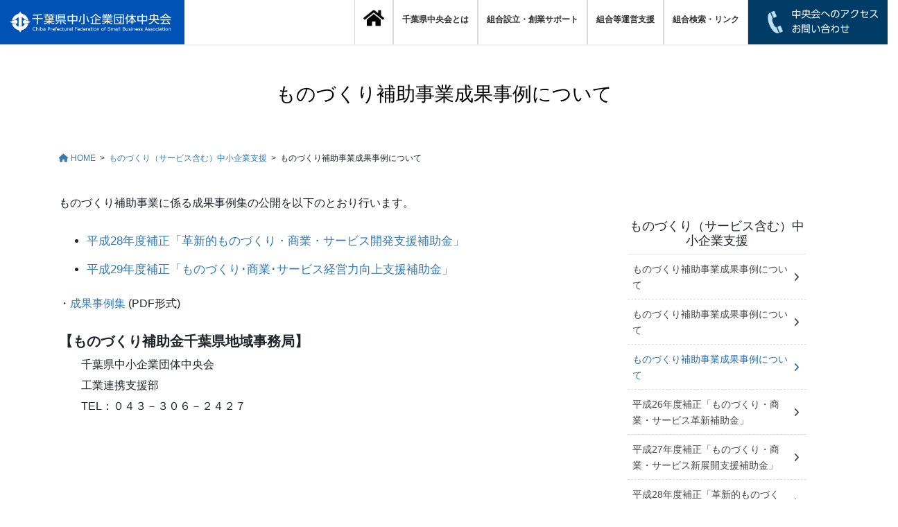

--- FILE ---
content_type: text/html; charset=UTF-8
request_url: https://www.chuokai-chiba.or.jp/chuokai/?page_id=5386
body_size: 21693
content:
<!DOCTYPE html>
<html dir="ltr" lang="ja" prefix="og: https://ogp.me/ns#">
<head>
<meta charset="utf-8">
<meta http-equiv="X-UA-Compatible" content="IE=edge">
<meta name="viewport" content="width=device-width, initial-scale=1">

<title>ものづくり補助事業成果事例について | 千葉県中小企業団体中央会</title>

		<!-- All in One SEO 4.9.2 - aioseo.com -->
	<meta name="description" content="ものづくり補助事業に係る成果事例集の公開を以下のとおり行います。 平成28年度補正「革新的ものづくり・商業・サ" />
	<meta name="robots" content="max-image-preview:large" />
	<link rel="canonical" href="https://www.chuokai-chiba.or.jp/chuokai/?page_id=5386" />
	<meta name="generator" content="All in One SEO (AIOSEO) 4.9.2" />
		<meta property="og:locale" content="ja_JP" />
		<meta property="og:site_name" content="千葉県中小企業団体中央会 | 千葉県中小企業団体中央会は、事業協同組合・企業組合・その他組合の設立、中小企業の連携、創業・起業、組織化、組合員企業の経営革新を無料相談・サポート！" />
		<meta property="og:type" content="article" />
		<meta property="og:title" content="ものづくり補助事業成果事例について | 千葉県中小企業団体中央会" />
		<meta property="og:description" content="ものづくり補助事業に係る成果事例集の公開を以下のとおり行います。 平成28年度補正「革新的ものづくり・商業・サ" />
		<meta property="og:url" content="https://www.chuokai-chiba.or.jp/chuokai/?page_id=5386" />
		<meta property="article:published_time" content="2022-01-07T02:39:26+00:00" />
		<meta property="article:modified_time" content="2022-02-02T07:32:57+00:00" />
		<meta name="twitter:card" content="summary" />
		<meta name="twitter:title" content="ものづくり補助事業成果事例について | 千葉県中小企業団体中央会" />
		<meta name="twitter:description" content="ものづくり補助事業に係る成果事例集の公開を以下のとおり行います。 平成28年度補正「革新的ものづくり・商業・サ" />
		<script type="application/ld+json" class="aioseo-schema">
			{"@context":"https:\/\/schema.org","@graph":[{"@type":"BreadcrumbList","@id":"https:\/\/www.chuokai-chiba.or.jp\/chuokai\/?page_id=5386#breadcrumblist","itemListElement":[{"@type":"ListItem","@id":"https:\/\/www.chuokai-chiba.or.jp\/chuokai#listItem","position":1,"name":"\u30db\u30fc\u30e0","item":"https:\/\/www.chuokai-chiba.or.jp\/chuokai","nextItem":{"@type":"ListItem","@id":"https:\/\/www.chuokai-chiba.or.jp\/chuokai\/?page_id=1823#listItem","name":"\u3082\u306e\u3065\u304f\u308a\uff08\u30b5\u30fc\u30d3\u30b9\u542b\u3080\uff09\u4e2d\u5c0f\u4f01\u696d\u652f\u63f4"}},{"@type":"ListItem","@id":"https:\/\/www.chuokai-chiba.or.jp\/chuokai\/?page_id=1823#listItem","position":2,"name":"\u3082\u306e\u3065\u304f\u308a\uff08\u30b5\u30fc\u30d3\u30b9\u542b\u3080\uff09\u4e2d\u5c0f\u4f01\u696d\u652f\u63f4","item":"https:\/\/www.chuokai-chiba.or.jp\/chuokai\/?page_id=1823","nextItem":{"@type":"ListItem","@id":"https:\/\/www.chuokai-chiba.or.jp\/chuokai\/?page_id=5386#listItem","name":"\u3082\u306e\u3065\u304f\u308a\u88dc\u52a9\u4e8b\u696d\u6210\u679c\u4e8b\u4f8b\u306b\u3064\u3044\u3066"},"previousItem":{"@type":"ListItem","@id":"https:\/\/www.chuokai-chiba.or.jp\/chuokai#listItem","name":"\u30db\u30fc\u30e0"}},{"@type":"ListItem","@id":"https:\/\/www.chuokai-chiba.or.jp\/chuokai\/?page_id=5386#listItem","position":3,"name":"\u3082\u306e\u3065\u304f\u308a\u88dc\u52a9\u4e8b\u696d\u6210\u679c\u4e8b\u4f8b\u306b\u3064\u3044\u3066","previousItem":{"@type":"ListItem","@id":"https:\/\/www.chuokai-chiba.or.jp\/chuokai\/?page_id=1823#listItem","name":"\u3082\u306e\u3065\u304f\u308a\uff08\u30b5\u30fc\u30d3\u30b9\u542b\u3080\uff09\u4e2d\u5c0f\u4f01\u696d\u652f\u63f4"}}]},{"@type":"Organization","@id":"https:\/\/www.chuokai-chiba.or.jp\/chuokai\/#organization","name":"\u5343\u8449\u770c\u4e2d\u5c0f\u4f01\u696d\u56e3\u4f53\u4e2d\u592e\u4f1a","description":"\u5343\u8449\u770c\u4e2d\u5c0f\u4f01\u696d\u56e3\u4f53\u4e2d\u592e\u4f1a\u306f\u3001\u4e8b\u696d\u5354\u540c\u7d44\u5408\u30fb\u4f01\u696d\u7d44\u5408\u30fb\u305d\u306e\u4ed6\u7d44\u5408\u306e\u8a2d\u7acb\u3001\u4e2d\u5c0f\u4f01\u696d\u306e\u9023\u643a\u3001\u5275\u696d\u30fb\u8d77\u696d\u3001\u7d44\u7e54\u5316\u3001\u7d44\u5408\u54e1\u4f01\u696d\u306e\u7d4c\u55b6\u9769\u65b0\u3092\u7121\u6599\u76f8\u8ac7\u30fb\u30b5\u30dd\u30fc\u30c8\uff01","url":"https:\/\/www.chuokai-chiba.or.jp\/chuokai\/","logo":{"@type":"ImageObject","url":"https:\/\/www.chuokai-chiba.or.jp\/chuokai\/wp-content\/uploads\/2021\/01\/toppage_menulogo.png","@id":"https:\/\/www.chuokai-chiba.or.jp\/chuokai\/?page_id=5386\/#organizationLogo","width":848,"height":204},"image":{"@id":"https:\/\/www.chuokai-chiba.or.jp\/chuokai\/?page_id=5386\/#organizationLogo"}},{"@type":"WebPage","@id":"https:\/\/www.chuokai-chiba.or.jp\/chuokai\/?page_id=5386#webpage","url":"https:\/\/www.chuokai-chiba.or.jp\/chuokai\/?page_id=5386","name":"\u3082\u306e\u3065\u304f\u308a\u88dc\u52a9\u4e8b\u696d\u6210\u679c\u4e8b\u4f8b\u306b\u3064\u3044\u3066 | \u5343\u8449\u770c\u4e2d\u5c0f\u4f01\u696d\u56e3\u4f53\u4e2d\u592e\u4f1a","description":"\u3082\u306e\u3065\u304f\u308a\u88dc\u52a9\u4e8b\u696d\u306b\u4fc2\u308b\u6210\u679c\u4e8b\u4f8b\u96c6\u306e\u516c\u958b\u3092\u4ee5\u4e0b\u306e\u3068\u304a\u308a\u884c\u3044\u307e\u3059\u3002 \u5e73\u621028\u5e74\u5ea6\u88dc\u6b63\u300c\u9769\u65b0\u7684\u3082\u306e\u3065\u304f\u308a\u30fb\u5546\u696d\u30fb\u30b5","inLanguage":"ja","isPartOf":{"@id":"https:\/\/www.chuokai-chiba.or.jp\/chuokai\/#website"},"breadcrumb":{"@id":"https:\/\/www.chuokai-chiba.or.jp\/chuokai\/?page_id=5386#breadcrumblist"},"datePublished":"2022-01-07T11:39:26+09:00","dateModified":"2022-02-02T16:32:57+09:00"},{"@type":"WebSite","@id":"https:\/\/www.chuokai-chiba.or.jp\/chuokai\/#website","url":"https:\/\/www.chuokai-chiba.or.jp\/chuokai\/","name":"\u5343\u8449\u770c\u4e2d\u5c0f\u4f01\u696d\u56e3\u4f53\u4e2d\u592e\u4f1a","description":"\u5343\u8449\u770c\u4e2d\u5c0f\u4f01\u696d\u56e3\u4f53\u4e2d\u592e\u4f1a\u306f\u3001\u4e8b\u696d\u5354\u540c\u7d44\u5408\u30fb\u4f01\u696d\u7d44\u5408\u30fb\u305d\u306e\u4ed6\u7d44\u5408\u306e\u8a2d\u7acb\u3001\u4e2d\u5c0f\u4f01\u696d\u306e\u9023\u643a\u3001\u5275\u696d\u30fb\u8d77\u696d\u3001\u7d44\u7e54\u5316\u3001\u7d44\u5408\u54e1\u4f01\u696d\u306e\u7d4c\u55b6\u9769\u65b0\u3092\u7121\u6599\u76f8\u8ac7\u30fb\u30b5\u30dd\u30fc\u30c8\uff01","inLanguage":"ja","publisher":{"@id":"https:\/\/www.chuokai-chiba.or.jp\/chuokai\/#organization"}}]}
		</script>
		<!-- All in One SEO -->

<link rel='dns-prefetch' href='//cdn.jsdelivr.net' />
<link rel="alternate" type="application/rss+xml" title="千葉県中小企業団体中央会 &raquo; フィード" href="https://www.chuokai-chiba.or.jp/chuokai/?feed=rss2" />
<link rel="alternate" type="application/rss+xml" title="千葉県中小企業団体中央会 &raquo; コメントフィード" href="https://www.chuokai-chiba.or.jp/chuokai/?feed=comments-rss2" />
<link rel="alternate" title="oEmbed (JSON)" type="application/json+oembed" href="https://www.chuokai-chiba.or.jp/chuokai/index.php?rest_route=%2Foembed%2F1.0%2Fembed&#038;url=https%3A%2F%2Fwww.chuokai-chiba.or.jp%2Fchuokai%2F%3Fpage_id%3D5386" />
<link rel="alternate" title="oEmbed (XML)" type="text/xml+oembed" href="https://www.chuokai-chiba.or.jp/chuokai/index.php?rest_route=%2Foembed%2F1.0%2Fembed&#038;url=https%3A%2F%2Fwww.chuokai-chiba.or.jp%2Fchuokai%2F%3Fpage_id%3D5386&#038;format=xml" />
<meta name="description" content="ものづくり補助事業に係る成果事例集の公開を以下のとおり行います。平成28年度補正「革新的ものづくり・商業・サービス開発支援補助金」平成29年度補正「ものづくり･商業･サービス経営力向上支援補助金」・成果事例集 (PDF形式)【ものづくり補助金千葉県地域事務局】　　千葉県中小企業団体中央会　　工業連携支援部　　TEL：０４３－３０６－２４２７" /><style id='wp-img-auto-sizes-contain-inline-css' type='text/css'>
img:is([sizes=auto i],[sizes^="auto," i]){contain-intrinsic-size:3000px 1500px}
/*# sourceURL=wp-img-auto-sizes-contain-inline-css */
</style>
<link rel='stylesheet' id='vkExUnit_common_style-css' href='https://www.chuokai-chiba.or.jp/chuokai/wp-content/plugins/vk-all-in-one-expansion-unit/assets/css/vkExUnit_style.css?ver=9.113.0.1' type='text/css' media='all' />
<style id='vkExUnit_common_style-inline-css' type='text/css'>
:root {--ver_page_top_button_url:url(https://www.chuokai-chiba.or.jp/chuokai/wp-content/plugins/vk-all-in-one-expansion-unit/assets/images/to-top-btn-icon.svg);}@font-face {font-weight: normal;font-style: normal;font-family: "vk_sns";src: url("https://www.chuokai-chiba.or.jp/chuokai/wp-content/plugins/vk-all-in-one-expansion-unit/inc/sns/icons/fonts/vk_sns.eot?-bq20cj");src: url("https://www.chuokai-chiba.or.jp/chuokai/wp-content/plugins/vk-all-in-one-expansion-unit/inc/sns/icons/fonts/vk_sns.eot?#iefix-bq20cj") format("embedded-opentype"),url("https://www.chuokai-chiba.or.jp/chuokai/wp-content/plugins/vk-all-in-one-expansion-unit/inc/sns/icons/fonts/vk_sns.woff?-bq20cj") format("woff"),url("https://www.chuokai-chiba.or.jp/chuokai/wp-content/plugins/vk-all-in-one-expansion-unit/inc/sns/icons/fonts/vk_sns.ttf?-bq20cj") format("truetype"),url("https://www.chuokai-chiba.or.jp/chuokai/wp-content/plugins/vk-all-in-one-expansion-unit/inc/sns/icons/fonts/vk_sns.svg?-bq20cj#vk_sns") format("svg");}
.veu_promotion-alert__content--text {border: 1px solid rgba(0,0,0,0.125);padding: 0.5em 1em;border-radius: var(--vk-size-radius);margin-bottom: var(--vk-margin-block-bottom);font-size: 0.875rem;}/* Alert Content部分に段落タグを入れた場合に最後の段落の余白を0にする */.veu_promotion-alert__content--text p:last-of-type{margin-bottom:0;margin-top: 0;}
/*# sourceURL=vkExUnit_common_style-inline-css */
</style>
<style id='wp-emoji-styles-inline-css' type='text/css'>

	img.wp-smiley, img.emoji {
		display: inline !important;
		border: none !important;
		box-shadow: none !important;
		height: 1em !important;
		width: 1em !important;
		margin: 0 0.07em !important;
		vertical-align: -0.1em !important;
		background: none !important;
		padding: 0 !important;
	}
/*# sourceURL=wp-emoji-styles-inline-css */
</style>
<style id='wp-block-library-inline-css' type='text/css'>
:root{--wp-block-synced-color:#7a00df;--wp-block-synced-color--rgb:122,0,223;--wp-bound-block-color:var(--wp-block-synced-color);--wp-editor-canvas-background:#ddd;--wp-admin-theme-color:#007cba;--wp-admin-theme-color--rgb:0,124,186;--wp-admin-theme-color-darker-10:#006ba1;--wp-admin-theme-color-darker-10--rgb:0,107,160.5;--wp-admin-theme-color-darker-20:#005a87;--wp-admin-theme-color-darker-20--rgb:0,90,135;--wp-admin-border-width-focus:2px}@media (min-resolution:192dpi){:root{--wp-admin-border-width-focus:1.5px}}.wp-element-button{cursor:pointer}:root .has-very-light-gray-background-color{background-color:#eee}:root .has-very-dark-gray-background-color{background-color:#313131}:root .has-very-light-gray-color{color:#eee}:root .has-very-dark-gray-color{color:#313131}:root .has-vivid-green-cyan-to-vivid-cyan-blue-gradient-background{background:linear-gradient(135deg,#00d084,#0693e3)}:root .has-purple-crush-gradient-background{background:linear-gradient(135deg,#34e2e4,#4721fb 50%,#ab1dfe)}:root .has-hazy-dawn-gradient-background{background:linear-gradient(135deg,#faaca8,#dad0ec)}:root .has-subdued-olive-gradient-background{background:linear-gradient(135deg,#fafae1,#67a671)}:root .has-atomic-cream-gradient-background{background:linear-gradient(135deg,#fdd79a,#004a59)}:root .has-nightshade-gradient-background{background:linear-gradient(135deg,#330968,#31cdcf)}:root .has-midnight-gradient-background{background:linear-gradient(135deg,#020381,#2874fc)}:root{--wp--preset--font-size--normal:16px;--wp--preset--font-size--huge:42px}.has-regular-font-size{font-size:1em}.has-larger-font-size{font-size:2.625em}.has-normal-font-size{font-size:var(--wp--preset--font-size--normal)}.has-huge-font-size{font-size:var(--wp--preset--font-size--huge)}.has-text-align-center{text-align:center}.has-text-align-left{text-align:left}.has-text-align-right{text-align:right}.has-fit-text{white-space:nowrap!important}#end-resizable-editor-section{display:none}.aligncenter{clear:both}.items-justified-left{justify-content:flex-start}.items-justified-center{justify-content:center}.items-justified-right{justify-content:flex-end}.items-justified-space-between{justify-content:space-between}.screen-reader-text{border:0;clip-path:inset(50%);height:1px;margin:-1px;overflow:hidden;padding:0;position:absolute;width:1px;word-wrap:normal!important}.screen-reader-text:focus{background-color:#ddd;clip-path:none;color:#444;display:block;font-size:1em;height:auto;left:5px;line-height:normal;padding:15px 23px 14px;text-decoration:none;top:5px;width:auto;z-index:100000}html :where(.has-border-color){border-style:solid}html :where([style*=border-top-color]){border-top-style:solid}html :where([style*=border-right-color]){border-right-style:solid}html :where([style*=border-bottom-color]){border-bottom-style:solid}html :where([style*=border-left-color]){border-left-style:solid}html :where([style*=border-width]){border-style:solid}html :where([style*=border-top-width]){border-top-style:solid}html :where([style*=border-right-width]){border-right-style:solid}html :where([style*=border-bottom-width]){border-bottom-style:solid}html :where([style*=border-left-width]){border-left-style:solid}html :where(img[class*=wp-image-]){height:auto;max-width:100%}:where(figure){margin:0 0 1em}html :where(.is-position-sticky){--wp-admin--admin-bar--position-offset:var(--wp-admin--admin-bar--height,0px)}@media screen and (max-width:600px){html :where(.is-position-sticky){--wp-admin--admin-bar--position-offset:0px}}
.vk-cols--reverse{flex-direction:row-reverse}.vk-cols--hasbtn{margin-bottom:0}.vk-cols--hasbtn>.row>.vk_gridColumn_item,.vk-cols--hasbtn>.wp-block-column{position:relative;padding-bottom:3em}.vk-cols--hasbtn>.row>.vk_gridColumn_item>.wp-block-buttons,.vk-cols--hasbtn>.row>.vk_gridColumn_item>.vk_button,.vk-cols--hasbtn>.wp-block-column>.wp-block-buttons,.vk-cols--hasbtn>.wp-block-column>.vk_button{position:absolute;bottom:0;width:100%}.vk-cols--fit.wp-block-columns{gap:0}.vk-cols--fit.wp-block-columns,.vk-cols--fit.wp-block-columns:not(.is-not-stacked-on-mobile){margin-top:0;margin-bottom:0;justify-content:space-between}.vk-cols--fit.wp-block-columns>.wp-block-column *:last-child,.vk-cols--fit.wp-block-columns:not(.is-not-stacked-on-mobile)>.wp-block-column *:last-child{margin-bottom:0}.vk-cols--fit.wp-block-columns>.wp-block-column>.wp-block-cover,.vk-cols--fit.wp-block-columns:not(.is-not-stacked-on-mobile)>.wp-block-column>.wp-block-cover{margin-top:0}.vk-cols--fit.wp-block-columns.has-background,.vk-cols--fit.wp-block-columns:not(.is-not-stacked-on-mobile).has-background{padding:0}@media(max-width: 599px){.vk-cols--fit.wp-block-columns:not(.has-background)>.wp-block-column:not(.has-background),.vk-cols--fit.wp-block-columns:not(.is-not-stacked-on-mobile):not(.has-background)>.wp-block-column:not(.has-background){padding-left:0 !important;padding-right:0 !important}}@media(min-width: 782px){.vk-cols--fit.wp-block-columns .block-editor-block-list__block.wp-block-column:not(:first-child),.vk-cols--fit.wp-block-columns>.wp-block-column:not(:first-child),.vk-cols--fit.wp-block-columns:not(.is-not-stacked-on-mobile) .block-editor-block-list__block.wp-block-column:not(:first-child),.vk-cols--fit.wp-block-columns:not(.is-not-stacked-on-mobile)>.wp-block-column:not(:first-child){margin-left:0}}@media(min-width: 600px)and (max-width: 781px){.vk-cols--fit.wp-block-columns .wp-block-column:nth-child(2n),.vk-cols--fit.wp-block-columns:not(.is-not-stacked-on-mobile) .wp-block-column:nth-child(2n){margin-left:0}.vk-cols--fit.wp-block-columns .wp-block-column:not(:only-child),.vk-cols--fit.wp-block-columns:not(.is-not-stacked-on-mobile) .wp-block-column:not(:only-child){flex-basis:50% !important}}.vk-cols--fit--gap1.wp-block-columns{gap:1px}@media(min-width: 600px)and (max-width: 781px){.vk-cols--fit--gap1.wp-block-columns .wp-block-column:not(:only-child){flex-basis:calc(50% - 1px) !important}}.vk-cols--fit.vk-cols--grid>.block-editor-block-list__block,.vk-cols--fit.vk-cols--grid>.wp-block-column,.vk-cols--fit.vk-cols--grid:not(.is-not-stacked-on-mobile)>.block-editor-block-list__block,.vk-cols--fit.vk-cols--grid:not(.is-not-stacked-on-mobile)>.wp-block-column{flex-basis:50%;box-sizing:border-box}@media(max-width: 599px){.vk-cols--fit.vk-cols--grid.vk-cols--grid--alignfull>.wp-block-column:nth-child(2)>.wp-block-cover,.vk-cols--fit.vk-cols--grid.vk-cols--grid--alignfull>.wp-block-column:nth-child(2)>.vk_outer,.vk-cols--fit.vk-cols--grid:not(.is-not-stacked-on-mobile).vk-cols--grid--alignfull>.wp-block-column:nth-child(2)>.wp-block-cover,.vk-cols--fit.vk-cols--grid:not(.is-not-stacked-on-mobile).vk-cols--grid--alignfull>.wp-block-column:nth-child(2)>.vk_outer{width:100vw;margin-right:calc((100% - 100vw)/2);margin-left:calc((100% - 100vw)/2)}}@media(min-width: 600px){.vk-cols--fit.vk-cols--grid.vk-cols--grid--alignfull>.wp-block-column:nth-child(2)>.wp-block-cover,.vk-cols--fit.vk-cols--grid.vk-cols--grid--alignfull>.wp-block-column:nth-child(2)>.vk_outer,.vk-cols--fit.vk-cols--grid:not(.is-not-stacked-on-mobile).vk-cols--grid--alignfull>.wp-block-column:nth-child(2)>.wp-block-cover,.vk-cols--fit.vk-cols--grid:not(.is-not-stacked-on-mobile).vk-cols--grid--alignfull>.wp-block-column:nth-child(2)>.vk_outer{margin-right:calc(100% - 50vw);width:50vw}}@media(min-width: 600px){.vk-cols--fit.vk-cols--grid.vk-cols--grid--alignfull.vk-cols--reverse>.wp-block-column,.vk-cols--fit.vk-cols--grid:not(.is-not-stacked-on-mobile).vk-cols--grid--alignfull.vk-cols--reverse>.wp-block-column{margin-left:0;margin-right:0}.vk-cols--fit.vk-cols--grid.vk-cols--grid--alignfull.vk-cols--reverse>.wp-block-column:nth-child(2)>.wp-block-cover,.vk-cols--fit.vk-cols--grid.vk-cols--grid--alignfull.vk-cols--reverse>.wp-block-column:nth-child(2)>.vk_outer,.vk-cols--fit.vk-cols--grid:not(.is-not-stacked-on-mobile).vk-cols--grid--alignfull.vk-cols--reverse>.wp-block-column:nth-child(2)>.wp-block-cover,.vk-cols--fit.vk-cols--grid:not(.is-not-stacked-on-mobile).vk-cols--grid--alignfull.vk-cols--reverse>.wp-block-column:nth-child(2)>.vk_outer{margin-left:calc(100% - 50vw)}}.vk-cols--menu h2,.vk-cols--menu h3,.vk-cols--menu h4,.vk-cols--menu h5{margin-bottom:.2em;text-shadow:#000 0 0 10px}.vk-cols--menu h2:first-child,.vk-cols--menu h3:first-child,.vk-cols--menu h4:first-child,.vk-cols--menu h5:first-child{margin-top:0}.vk-cols--menu p{margin-bottom:1rem;text-shadow:#000 0 0 10px}.vk-cols--menu .wp-block-cover__inner-container:last-child{margin-bottom:0}.vk-cols--fitbnrs .wp-block-column .wp-block-cover:hover img{filter:unset}.vk-cols--fitbnrs .wp-block-column .wp-block-cover:hover{background-color:unset}.vk-cols--fitbnrs .wp-block-column .wp-block-cover:hover .wp-block-cover__image-background{filter:unset !important}.vk-cols--fitbnrs .wp-block-cover .wp-block-cover__inner-container{position:absolute;height:100%;width:100%}.vk-cols--fitbnrs .vk_button{height:100%;margin:0}.vk-cols--fitbnrs .vk_button .vk_button_btn,.vk-cols--fitbnrs .vk_button .btn{height:100%;width:100%;border:none;box-shadow:none;background-color:unset !important;transition:unset}.vk-cols--fitbnrs .vk_button .vk_button_btn:hover,.vk-cols--fitbnrs .vk_button .btn:hover{transition:unset}.vk-cols--fitbnrs .vk_button .vk_button_btn:after,.vk-cols--fitbnrs .vk_button .btn:after{border:none}.vk-cols--fitbnrs .vk_button .vk_button_link_txt{width:100%;position:absolute;top:50%;left:50%;transform:translateY(-50%) translateX(-50%);font-size:2rem;text-shadow:#000 0 0 10px}.vk-cols--fitbnrs .vk_button .vk_button_link_subCaption{width:100%;position:absolute;top:calc(50% + 2.2em);left:50%;transform:translateY(-50%) translateX(-50%);text-shadow:#000 0 0 10px}@media(min-width: 992px){.vk-cols--media.wp-block-columns{gap:3rem}}.vk-fit-map figure{margin-bottom:0}.vk-fit-map iframe{position:relative;margin-bottom:0;display:block;max-height:400px;width:100vw}.vk-fit-map:is(.alignfull,.alignwide) div{max-width:100%}.vk-table--th--width25 :where(tr>*:first-child){width:25%}.vk-table--th--width30 :where(tr>*:first-child){width:30%}.vk-table--th--width35 :where(tr>*:first-child){width:35%}.vk-table--th--width40 :where(tr>*:first-child){width:40%}.vk-table--th--bg-bright :where(tr>*:first-child){background-color:var(--wp--preset--color--bg-secondary, rgba(0, 0, 0, 0.05))}@media(max-width: 599px){.vk-table--mobile-block :is(th,td){width:100%;display:block}.vk-table--mobile-block.wp-block-table table :is(th,td){border-top:none}}.vk-table--width--th25 :where(tr>*:first-child){width:25%}.vk-table--width--th30 :where(tr>*:first-child){width:30%}.vk-table--width--th35 :where(tr>*:first-child){width:35%}.vk-table--width--th40 :where(tr>*:first-child){width:40%}.no-margin{margin:0}@media(max-width: 599px){.wp-block-image.vk-aligncenter--mobile>.alignright{float:none;margin-left:auto;margin-right:auto}.vk-no-padding-horizontal--mobile{padding-left:0 !important;padding-right:0 !important}}
/* VK Color Palettes */

/*# sourceURL=wp-block-library-inline-css */
</style><style id='global-styles-inline-css' type='text/css'>
:root{--wp--preset--aspect-ratio--square: 1;--wp--preset--aspect-ratio--4-3: 4/3;--wp--preset--aspect-ratio--3-4: 3/4;--wp--preset--aspect-ratio--3-2: 3/2;--wp--preset--aspect-ratio--2-3: 2/3;--wp--preset--aspect-ratio--16-9: 16/9;--wp--preset--aspect-ratio--9-16: 9/16;--wp--preset--color--black: #000000;--wp--preset--color--cyan-bluish-gray: #abb8c3;--wp--preset--color--white: #ffffff;--wp--preset--color--pale-pink: #f78da7;--wp--preset--color--vivid-red: #cf2e2e;--wp--preset--color--luminous-vivid-orange: #ff6900;--wp--preset--color--luminous-vivid-amber: #fcb900;--wp--preset--color--light-green-cyan: #7bdcb5;--wp--preset--color--vivid-green-cyan: #00d084;--wp--preset--color--pale-cyan-blue: #8ed1fc;--wp--preset--color--vivid-cyan-blue: #0693e3;--wp--preset--color--vivid-purple: #9b51e0;--wp--preset--gradient--vivid-cyan-blue-to-vivid-purple: linear-gradient(135deg,rgb(6,147,227) 0%,rgb(155,81,224) 100%);--wp--preset--gradient--light-green-cyan-to-vivid-green-cyan: linear-gradient(135deg,rgb(122,220,180) 0%,rgb(0,208,130) 100%);--wp--preset--gradient--luminous-vivid-amber-to-luminous-vivid-orange: linear-gradient(135deg,rgb(252,185,0) 0%,rgb(255,105,0) 100%);--wp--preset--gradient--luminous-vivid-orange-to-vivid-red: linear-gradient(135deg,rgb(255,105,0) 0%,rgb(207,46,46) 100%);--wp--preset--gradient--very-light-gray-to-cyan-bluish-gray: linear-gradient(135deg,rgb(238,238,238) 0%,rgb(169,184,195) 100%);--wp--preset--gradient--cool-to-warm-spectrum: linear-gradient(135deg,rgb(74,234,220) 0%,rgb(151,120,209) 20%,rgb(207,42,186) 40%,rgb(238,44,130) 60%,rgb(251,105,98) 80%,rgb(254,248,76) 100%);--wp--preset--gradient--blush-light-purple: linear-gradient(135deg,rgb(255,206,236) 0%,rgb(152,150,240) 100%);--wp--preset--gradient--blush-bordeaux: linear-gradient(135deg,rgb(254,205,165) 0%,rgb(254,45,45) 50%,rgb(107,0,62) 100%);--wp--preset--gradient--luminous-dusk: linear-gradient(135deg,rgb(255,203,112) 0%,rgb(199,81,192) 50%,rgb(65,88,208) 100%);--wp--preset--gradient--pale-ocean: linear-gradient(135deg,rgb(255,245,203) 0%,rgb(182,227,212) 50%,rgb(51,167,181) 100%);--wp--preset--gradient--electric-grass: linear-gradient(135deg,rgb(202,248,128) 0%,rgb(113,206,126) 100%);--wp--preset--gradient--midnight: linear-gradient(135deg,rgb(2,3,129) 0%,rgb(40,116,252) 100%);--wp--preset--font-size--small: 13px;--wp--preset--font-size--medium: 20px;--wp--preset--font-size--large: 36px;--wp--preset--font-size--x-large: 42px;--wp--preset--spacing--20: 0.44rem;--wp--preset--spacing--30: 0.67rem;--wp--preset--spacing--40: 1rem;--wp--preset--spacing--50: 1.5rem;--wp--preset--spacing--60: 2.25rem;--wp--preset--spacing--70: 3.38rem;--wp--preset--spacing--80: 5.06rem;--wp--preset--shadow--natural: 6px 6px 9px rgba(0, 0, 0, 0.2);--wp--preset--shadow--deep: 12px 12px 50px rgba(0, 0, 0, 0.4);--wp--preset--shadow--sharp: 6px 6px 0px rgba(0, 0, 0, 0.2);--wp--preset--shadow--outlined: 6px 6px 0px -3px rgb(255, 255, 255), 6px 6px rgb(0, 0, 0);--wp--preset--shadow--crisp: 6px 6px 0px rgb(0, 0, 0);}:where(.is-layout-flex){gap: 0.5em;}:where(.is-layout-grid){gap: 0.5em;}body .is-layout-flex{display: flex;}.is-layout-flex{flex-wrap: wrap;align-items: center;}.is-layout-flex > :is(*, div){margin: 0;}body .is-layout-grid{display: grid;}.is-layout-grid > :is(*, div){margin: 0;}:where(.wp-block-columns.is-layout-flex){gap: 2em;}:where(.wp-block-columns.is-layout-grid){gap: 2em;}:where(.wp-block-post-template.is-layout-flex){gap: 1.25em;}:where(.wp-block-post-template.is-layout-grid){gap: 1.25em;}.has-black-color{color: var(--wp--preset--color--black) !important;}.has-cyan-bluish-gray-color{color: var(--wp--preset--color--cyan-bluish-gray) !important;}.has-white-color{color: var(--wp--preset--color--white) !important;}.has-pale-pink-color{color: var(--wp--preset--color--pale-pink) !important;}.has-vivid-red-color{color: var(--wp--preset--color--vivid-red) !important;}.has-luminous-vivid-orange-color{color: var(--wp--preset--color--luminous-vivid-orange) !important;}.has-luminous-vivid-amber-color{color: var(--wp--preset--color--luminous-vivid-amber) !important;}.has-light-green-cyan-color{color: var(--wp--preset--color--light-green-cyan) !important;}.has-vivid-green-cyan-color{color: var(--wp--preset--color--vivid-green-cyan) !important;}.has-pale-cyan-blue-color{color: var(--wp--preset--color--pale-cyan-blue) !important;}.has-vivid-cyan-blue-color{color: var(--wp--preset--color--vivid-cyan-blue) !important;}.has-vivid-purple-color{color: var(--wp--preset--color--vivid-purple) !important;}.has-black-background-color{background-color: var(--wp--preset--color--black) !important;}.has-cyan-bluish-gray-background-color{background-color: var(--wp--preset--color--cyan-bluish-gray) !important;}.has-white-background-color{background-color: var(--wp--preset--color--white) !important;}.has-pale-pink-background-color{background-color: var(--wp--preset--color--pale-pink) !important;}.has-vivid-red-background-color{background-color: var(--wp--preset--color--vivid-red) !important;}.has-luminous-vivid-orange-background-color{background-color: var(--wp--preset--color--luminous-vivid-orange) !important;}.has-luminous-vivid-amber-background-color{background-color: var(--wp--preset--color--luminous-vivid-amber) !important;}.has-light-green-cyan-background-color{background-color: var(--wp--preset--color--light-green-cyan) !important;}.has-vivid-green-cyan-background-color{background-color: var(--wp--preset--color--vivid-green-cyan) !important;}.has-pale-cyan-blue-background-color{background-color: var(--wp--preset--color--pale-cyan-blue) !important;}.has-vivid-cyan-blue-background-color{background-color: var(--wp--preset--color--vivid-cyan-blue) !important;}.has-vivid-purple-background-color{background-color: var(--wp--preset--color--vivid-purple) !important;}.has-black-border-color{border-color: var(--wp--preset--color--black) !important;}.has-cyan-bluish-gray-border-color{border-color: var(--wp--preset--color--cyan-bluish-gray) !important;}.has-white-border-color{border-color: var(--wp--preset--color--white) !important;}.has-pale-pink-border-color{border-color: var(--wp--preset--color--pale-pink) !important;}.has-vivid-red-border-color{border-color: var(--wp--preset--color--vivid-red) !important;}.has-luminous-vivid-orange-border-color{border-color: var(--wp--preset--color--luminous-vivid-orange) !important;}.has-luminous-vivid-amber-border-color{border-color: var(--wp--preset--color--luminous-vivid-amber) !important;}.has-light-green-cyan-border-color{border-color: var(--wp--preset--color--light-green-cyan) !important;}.has-vivid-green-cyan-border-color{border-color: var(--wp--preset--color--vivid-green-cyan) !important;}.has-pale-cyan-blue-border-color{border-color: var(--wp--preset--color--pale-cyan-blue) !important;}.has-vivid-cyan-blue-border-color{border-color: var(--wp--preset--color--vivid-cyan-blue) !important;}.has-vivid-purple-border-color{border-color: var(--wp--preset--color--vivid-purple) !important;}.has-vivid-cyan-blue-to-vivid-purple-gradient-background{background: var(--wp--preset--gradient--vivid-cyan-blue-to-vivid-purple) !important;}.has-light-green-cyan-to-vivid-green-cyan-gradient-background{background: var(--wp--preset--gradient--light-green-cyan-to-vivid-green-cyan) !important;}.has-luminous-vivid-amber-to-luminous-vivid-orange-gradient-background{background: var(--wp--preset--gradient--luminous-vivid-amber-to-luminous-vivid-orange) !important;}.has-luminous-vivid-orange-to-vivid-red-gradient-background{background: var(--wp--preset--gradient--luminous-vivid-orange-to-vivid-red) !important;}.has-very-light-gray-to-cyan-bluish-gray-gradient-background{background: var(--wp--preset--gradient--very-light-gray-to-cyan-bluish-gray) !important;}.has-cool-to-warm-spectrum-gradient-background{background: var(--wp--preset--gradient--cool-to-warm-spectrum) !important;}.has-blush-light-purple-gradient-background{background: var(--wp--preset--gradient--blush-light-purple) !important;}.has-blush-bordeaux-gradient-background{background: var(--wp--preset--gradient--blush-bordeaux) !important;}.has-luminous-dusk-gradient-background{background: var(--wp--preset--gradient--luminous-dusk) !important;}.has-pale-ocean-gradient-background{background: var(--wp--preset--gradient--pale-ocean) !important;}.has-electric-grass-gradient-background{background: var(--wp--preset--gradient--electric-grass) !important;}.has-midnight-gradient-background{background: var(--wp--preset--gradient--midnight) !important;}.has-small-font-size{font-size: var(--wp--preset--font-size--small) !important;}.has-medium-font-size{font-size: var(--wp--preset--font-size--medium) !important;}.has-large-font-size{font-size: var(--wp--preset--font-size--large) !important;}.has-x-large-font-size{font-size: var(--wp--preset--font-size--x-large) !important;}
/*# sourceURL=global-styles-inline-css */
</style>

<style id='classic-theme-styles-inline-css' type='text/css'>
/*! This file is auto-generated */
.wp-block-button__link{color:#fff;background-color:#32373c;border-radius:9999px;box-shadow:none;text-decoration:none;padding:calc(.667em + 2px) calc(1.333em + 2px);font-size:1.125em}.wp-block-file__button{background:#32373c;color:#fff;text-decoration:none}
/*# sourceURL=/wp-includes/css/classic-themes.min.css */
</style>
<link rel='stylesheet' id='ccchildpagescss-css' href='https://www.chuokai-chiba.or.jp/chuokai/wp-content/plugins/cc-child-pages/includes/css/styles.css?ver=1.43' type='text/css' media='all' />
<link rel='stylesheet' id='ccchildpagesskincss-css' href='https://www.chuokai-chiba.or.jp/chuokai/wp-content/plugins/cc-child-pages/includes/css/skins.css?ver=1.43' type='text/css' media='all' />
<link rel='stylesheet' id='vk-swiper-style-css' href='https://www.chuokai-chiba.or.jp/chuokai/wp-content/plugins/vk-blocks-pro/vendor/vektor-inc/vk-swiper/src/assets/css/swiper-bundle.min.css?ver=11.0.2' type='text/css' media='all' />
<link rel='stylesheet' id='bootstrap-4-style-css' href='https://www.chuokai-chiba.or.jp/chuokai/wp-content/themes/lightning-pro/library/bootstrap-4/css/bootstrap.min.css?ver=4.5.0' type='text/css' media='all' />
<link rel='stylesheet' id='lightning-common-style-css' href='https://www.chuokai-chiba.or.jp/chuokai/wp-content/themes/lightning-pro/assets/css/common.css?ver=8.23.10' type='text/css' media='all' />
<style id='lightning-common-style-inline-css' type='text/css'>
/* vk-mobile-nav */:root {--vk-mobile-nav-menu-btn-bg-src: url("https://www.chuokai-chiba.or.jp/chuokai/wp-content/themes/lightning-pro/inc/vk-mobile-nav/package/images/vk-menu-btn-black.svg");--vk-mobile-nav-menu-btn-close-bg-src: url("https://www.chuokai-chiba.or.jp/chuokai/wp-content/themes/lightning-pro/inc/vk-mobile-nav/package/images/vk-menu-close-black.svg");--vk-menu-acc-icon-open-black-bg-src: url("https://www.chuokai-chiba.or.jp/chuokai/wp-content/themes/lightning-pro/inc/vk-mobile-nav/package/images/vk-menu-acc-icon-open-black.svg");--vk-menu-acc-icon-open-white-bg-src: url("https://www.chuokai-chiba.or.jp/chuokai/wp-content/themes/lightning-pro/inc/vk-mobile-nav/package/images/vk-menu-acc-icon-open-white.svg");--vk-menu-acc-icon-close-black-bg-src: url("https://www.chuokai-chiba.or.jp/chuokai/wp-content/themes/lightning-pro/inc/vk-mobile-nav/package/images/vk-menu-close-black.svg");--vk-menu-acc-icon-close-white-bg-src: url("https://www.chuokai-chiba.or.jp/chuokai/wp-content/themes/lightning-pro/inc/vk-mobile-nav/package/images/vk-menu-close-white.svg");}
/*# sourceURL=lightning-common-style-inline-css */
</style>
<link rel='stylesheet' id='lightning-design-style-css' href='https://www.chuokai-chiba.or.jp/chuokai/wp-content/plugins/lightning-skin-pale/bs4/css/style.css?ver=8.2.2' type='text/css' media='all' />
<style id='lightning-design-style-inline-css' type='text/css'>
:root {--color-key:#337ab7;--wp--preset--color--vk-color-primary:#337ab7;--color-key-dark:#2e6da4;}
a { color:#337ab7; }
/* page header */.page-header{ position:relative;color:#020202;text-align:center;}
.vk-campaign-text{background:#eab010;color:#fff;}.vk-campaign-text_btn,.vk-campaign-text_btn:link,.vk-campaign-text_btn:visited,.vk-campaign-text_btn:focus,.vk-campaign-text_btn:active{background:#fff;color:#4c4c4c;}a.vk-campaign-text_btn:hover{background:#eab010;color:#fff;}.vk-campaign-text_link,.vk-campaign-text_link:link,.vk-campaign-text_link:hover,.vk-campaign-text_link:visited,.vk-campaign-text_link:active,.vk-campaign-text_link:focus{color:#fff;}
/*# sourceURL=lightning-design-style-inline-css */
</style>
<link rel='stylesheet' id='vk-font-awesome-css' href='https://www.chuokai-chiba.or.jp/chuokai/wp-content/themes/lightning-pro/vendor/vektor-inc/font-awesome-versions/src/versions/6/css/all.min.css?ver=6.4.2' type='text/css' media='all' />
<link rel='stylesheet' id='vk-blocks-build-css-css' href='https://www.chuokai-chiba.or.jp/chuokai/wp-content/plugins/vk-blocks-pro/build/block-build.css?ver=1.104.0.0' type='text/css' media='all' />
<style id='vk-blocks-build-css-inline-css' type='text/css'>
:root {--vk_flow-arrow: url(https://www.chuokai-chiba.or.jp/chuokai/wp-content/plugins/vk-blocks-pro/inc/vk-blocks/images/arrow_bottom.svg);--vk_image-mask-circle: url(https://www.chuokai-chiba.or.jp/chuokai/wp-content/plugins/vk-blocks-pro/inc/vk-blocks/images/circle.svg);--vk_image-mask-wave01: url(https://www.chuokai-chiba.or.jp/chuokai/wp-content/plugins/vk-blocks-pro/inc/vk-blocks/images/wave01.svg);--vk_image-mask-wave02: url(https://www.chuokai-chiba.or.jp/chuokai/wp-content/plugins/vk-blocks-pro/inc/vk-blocks/images/wave02.svg);--vk_image-mask-wave03: url(https://www.chuokai-chiba.or.jp/chuokai/wp-content/plugins/vk-blocks-pro/inc/vk-blocks/images/wave03.svg);--vk_image-mask-wave04: url(https://www.chuokai-chiba.or.jp/chuokai/wp-content/plugins/vk-blocks-pro/inc/vk-blocks/images/wave04.svg);}

	:root {

		--vk-balloon-border-width:1px;

		--vk-balloon-speech-offset:-12px;
	}
	
/*# sourceURL=vk-blocks-build-css-inline-css */
</style>
<link rel='stylesheet' id='lightning-late-load-style-css' href='https://www.chuokai-chiba.or.jp/chuokai/wp-content/plugins/lightning-skin-pale/bs4/css/style-late.css?ver=8.2.2' type='text/css' media='all' />
<link rel='stylesheet' id='veu-cta-css' href='https://www.chuokai-chiba.or.jp/chuokai/wp-content/plugins/vk-all-in-one-expansion-unit/inc/call-to-action/package/assets/css/style.css?ver=9.113.0.1' type='text/css' media='all' />
<link rel='stylesheet' id='lightning-pale-icons-css' href='https://www.chuokai-chiba.or.jp/chuokai/wp-content/plugins/lightning-skin-pale/icons/style.css?ver=8.2.2' type='text/css' media='all' />
<link rel='stylesheet' id='lightning-theme-style-css' href='https://www.chuokai-chiba.or.jp/chuokai/wp-content/themes/lightning-pro-child-sample/style.css?ver=8.23.10' type='text/css' media='all' />
<link rel='stylesheet' id='vk-mobile-fix-nav-css' href='https://www.chuokai-chiba.or.jp/chuokai/wp-content/themes/lightning-pro/inc/vk-mobile-fix-nav/package/css/vk-mobile-fix-nav.css?ver=0.0.0' type='text/css' media='all' />
<link rel='stylesheet' id='vk-media-posts-style-css' href='https://www.chuokai-chiba.or.jp/chuokai/wp-content/themes/lightning-pro/inc/media-posts/package/css/media-posts.css?ver=1.2' type='text/css' media='all' />
<script type="text/javascript" src="https://www.chuokai-chiba.or.jp/chuokai/wp-includes/js/jquery/jquery.min.js?ver=3.7.1" id="jquery-core-js"></script>
<script type="text/javascript" src="https://www.chuokai-chiba.or.jp/chuokai/wp-includes/js/jquery/jquery-migrate.min.js?ver=3.4.1" id="jquery-migrate-js"></script>
<script type="text/javascript" id="vk-blocks/breadcrumb-script-js-extra">
/* <![CDATA[ */
var vkBreadcrumbSeparator = {"separator":""};
//# sourceURL=vk-blocks%2Fbreadcrumb-script-js-extra
/* ]]> */
</script>
<script type="text/javascript" src="https://www.chuokai-chiba.or.jp/chuokai/wp-content/plugins/vk-blocks-pro/build/vk-breadcrumb.min.js?ver=1.104.0.0" id="vk-blocks/breadcrumb-script-js"></script>
<link rel="https://api.w.org/" href="https://www.chuokai-chiba.or.jp/chuokai/index.php?rest_route=/" /><link rel="alternate" title="JSON" type="application/json" href="https://www.chuokai-chiba.or.jp/chuokai/index.php?rest_route=/wp/v2/pages/5386" /><!-- Global site tag (gtag.js) - Google Analytics -->
<script async src="https://www.googletagmanager.com/gtag/js?id=G-YYNP0YMRWG"></script>
<script>
  window.dataLayer = window.dataLayer || [];
  function gtag(){dataLayer.push(arguments);}
  gtag('js', new Date());

  gtag('config', 'G-YYNP0YMRWG');
</script>

<link rel="stylesheet" href="https://unpkg.com/swiper/swiper-bundle.min.css">
<script src="https://unpkg.com/swiper/swiper-bundle.min.js"></script>

<style id="lightning-color-custom-for-plugins" type="text/css">/* ltg theme common */.color_key_bg,.color_key_bg_hover:hover{background-color: #337ab7;}.color_key_txt,.color_key_txt_hover:hover{color: #337ab7;}.color_key_border,.color_key_border_hover:hover{border-color: #337ab7;}.color_key_dark_bg,.color_key_dark_bg_hover:hover{background-color: #2e6da4;}.color_key_dark_txt,.color_key_dark_txt_hover:hover{color: #2e6da4;}.color_key_dark_border,.color_key_dark_border_hover:hover{border-color: #2e6da4;}</style><style id="lightning-pale-custom" type="text/css">/* Pale custom */h2,.h2 { border-top-color: #2e6da4; }h3,.h3,.veu_card .veu_card_title { border-left-color:#2e6da4; }h4,.h4 { border-bottom-color:#2e6da4; }ul.page-numbers li span.page-numbers.current,.page-link dl .post-page-numbers.current { background-color:#2e6da4; }ul.gMenu>li>a:before,.navbar-brand a:hover,.veu_pageList_ancestor ul.pageList a:hover,.nav>li>a:focus, .nav>li>a:hover,.subSection li a:hover,.subSection li.current-cat>a,.subSection li.current_page_item>a {color: #2e6da4;}.media .media-body .media-heading a:hover { color: #2e6da4; }ul.page-numbers li span.page-numbers.current { background-color:#2e6da4; }.pager li > a { border-color:#2e6da4; color:#2e6da4; }.pager li > a:hover { background-color:#2e6da4; color:#fff; }dl dt:before { color:#2e6da4; }dl.veu_qaItem dt:before{background-color: #2e6da4;}dl.veu_qaItem dd:before {border-color: #2e6da4;color: #2e6da4;}.page-header { background-color:#2e6da4; }.veu_pageList_ancestor ul.pageList .current_page_item>a,.veu_leadTxt,.entry-body .leadTxt,.veu_color_txt_key {color:#2e6da4;}.veu_adminEdit .btn-default {color: #2e6da4;border-color:#2e6da4;}.veu_3prArea .linkurl a:focus,.veu_3prArea .linkurl a:hover,.btn-primary:focus,.btn-primary:hover {border-color: #2e6da4;background-color: #2e6da4;}.btn-default{border-color: #2e6da4;color: #2e6da4;}.btn-default:focus,.btn-default:hover{border-color:#2e6da4;background-color:#2e6da4;}.page_top_btn {box-shadow: 0 0 0 1px #2e6da4;background-color:#2e6da4;　}@media (min-width: 992px){ul.gMenu > li .gMenu_description { color: #2e6da4; }ul.gMenu > li:hover > a .gMenu_description,ul.gMenu > li.current-post-ancestor > a .gMenu_description,ul.gMenu > li.current-menu-item > a .gMenu_description,ul.gMenu > li.current-menu-parent > a .gMenu_description,ul.gMenu > li.current-menu-ancestor > a .gMenu_description,ul.gMenu > li.current_page_parent > a .gMenu_description,ul.gMenu > li.current_page_ancestor > a .gMenu_description { color: #2e6da4; }ul.gMenu a:hover { color: #2e6da4; }ul.gMenu > li > ul.sub-menu { background-color:#2e6da4 }ul.gMenu > li > ul.sub-menu li a{ border-bottom:1px solid #2e6da4; }ul.gMenu > li > ul.sub-menu li a {background-color: #2e6da4;}ul.gMenu > li > ul.sub-menu li a:hover{ background-color: #2e6da4;}}@media (min-width: 768px){ul.gMenu > li > a:hover .gMenu_description { color: #2e6da4; }}@media (max-width: 992px){ul.gMenu>li .sub-menu li a:before,.vk-mobile-nav nav ul li a:before,.vk-mobile-nav nav ul li .sub-menu li a:before { color: #2e6da4; }}.siteContent .btn-default:after { border-color: #2e6da4;}.siteContent .btn-primary,.siteContent a:after.btn-primary{ border-color: #2e6da4;}.siteContent .btn-primar:hover{ border-color: #2e6da4;}.siteContent .btn-primary:focus:after,.siteContent .btn-primary:hover:after { border-color:#2e6da4; }ul.page-numbers li span.page-numbers.current{ background-color:#2e6da4 }.pager li > a:hover{ background-color: #2e6da4; color: #fff; }.veu_3prArea .btn-default:after { color:#2e6da4; }.veu_sitemap .sitemap-col .link-list li a:hover { color: #2e6da4; }footer .widget_pages ul li a:hover,.widget_nav_menu ul li a:hover,.widget_archive ul li a:hover,.widget_categories ul li a:hover,.widget_recent_entries ul li a:hover{ color: #2e6da4; }.veu_newPosts ul.postList li .taxonomies a{ color:#2e6da4; border-color:#2e6da4; }.veu_newPosts ul.postList li .taxonomies a:hover{ background-color:#2e6da4; border-color:#2e6da4; }.mainSection .veu_newPosts.pt_0 .media-body .media-taxonomy a:hover{ color: #2e6da4; }.mainSection .veu_newPosts.pt_0 .media-body .media-taxonomy:after{ border-top: solid 1px #2e6da4; }.media .media-body .media-heading a:hover{ color: #2e6da4; }:root {--g_nav_main_acc_icon_open_url:url(https://www.chuokai-chiba.or.jp/chuokai/wp-content/themes/lightning-pro/inc/vk-mobile-nav/package/images/vk-menu-acc-icon-open-black.svg);--g_nav_main_acc_icon_close_url: url(https://www.chuokai-chiba.or.jp/chuokai/wp-content/themes/lightning-pro/inc/vk-mobile-nav/package/images/vk-menu-close-black.svg);--g_nav_sub_acc_icon_open_url: url(https://www.chuokai-chiba.or.jp/chuokai/wp-content/themes/lightning-pro/inc/vk-mobile-nav/package/images/vk-menu-acc-icon-open-white.svg);--g_nav_sub_acc_icon_close_url: url(https://www.chuokai-chiba.or.jp/chuokai/wp-content/themes/lightning-pro/inc/vk-mobile-nav/package/images/vk-menu-close-white.svg);}</style><!-- [ VK All in One Expansion Unit OGP ] -->
<meta property="og:site_name" content="千葉県中小企業団体中央会" />
<meta property="og:url" content="https://www.chuokai-chiba.or.jp/chuokai/?page_id=5386" />
<meta property="og:title" content="ものづくり補助事業成果事例について | 千葉県中小企業団体中央会" />
<meta property="og:description" content="ものづくり補助事業に係る成果事例集の公開を以下のとおり行います。平成28年度補正「革新的ものづくり・商業・サービス開発支援補助金」平成29年度補正「ものづくり･商業･サービス経営力向上支援補助金」・成果事例集 (PDF形式)【ものづくり補助金千葉県地域事務局】　　千葉県中小企業団体中央会　　工業連携支援部　　TEL：０４３－３０６－２４２７" />
<meta property="og:type" content="article" />
<!-- [ / VK All in One Expansion Unit OGP ] -->
<!-- [ VK All in One Expansion Unit twitter card ] -->
<meta name="twitter:card" content="summary_large_image">
<meta name="twitter:description" content="ものづくり補助事業に係る成果事例集の公開を以下のとおり行います。平成28年度補正「革新的ものづくり・商業・サービス開発支援補助金」平成29年度補正「ものづくり･商業･サービス経営力向上支援補助金」・成果事例集 (PDF形式)【ものづくり補助金千葉県地域事務局】　　千葉県中小企業団体中央会　　工業連携支援部　　TEL：０４３－３０６－２４２７">
<meta name="twitter:title" content="ものづくり補助事業成果事例について | 千葉県中小企業団体中央会">
<meta name="twitter:url" content="https://www.chuokai-chiba.or.jp/chuokai/?page_id=5386">
	<meta name="twitter:domain" content="www.chuokai-chiba.or.jp">
	<!-- [ / VK All in One Expansion Unit twitter card ] -->
	<link rel="icon" href="https://www.chuokai-chiba.or.jp/chuokai/wp-content/uploads/2024/09/cropped-favicon_512-32x32.png" sizes="32x32" />
<link rel="icon" href="https://www.chuokai-chiba.or.jp/chuokai/wp-content/uploads/2024/09/cropped-favicon_512-192x192.png" sizes="192x192" />
<link rel="apple-touch-icon" href="https://www.chuokai-chiba.or.jp/chuokai/wp-content/uploads/2024/09/cropped-favicon_512-180x180.png" />
<meta name="msapplication-TileImage" content="https://www.chuokai-chiba.or.jp/chuokai/wp-content/uploads/2024/09/cropped-favicon_512-270x270.png" />
		<style type="text/css">/* VK CSS Customize */h3 span.title_min_a{display:inline-block;font-size:77%;}h3 span.title_min_b{display:block;font-size:77%;}@media print{body{width:1460px !important;}body, html{font-size:16px;}.gMenu_outer{display:block;}.siteHeadContainer.container{width:100%;max-width:unset;padding:0;}.container, .container-lg, .container-md, .container-sm, .container-xl{max-width:1140px;}.swiper-backface-hidden .swiper-slide{width:100vw !important;}.mainSection-col-two{width:66.66667%;float:left;}.sideSection-col-two{width:calc(100% - 66.66667% - 3rem);float:right;}.sideSection-base-on{padding:2.4rem 2rem;}.siteContent_after{page-break-inside:avoid;}}a > img:hover{opacity:0.7;}#important_notices_layout{display:none!important;}img{image-rendering:-webkit-optimize-contrast;}.topinfo .lcp_catlist .list_img{image-rendering:-webkit-optimize-contrast;}.sideSection-base-on{position:relative !important;top:0px !important;left:0px !important;}header.siteHeader{height:64px;}@media screen and (max-width:1280px){header.siteHeader{height:64px;}}.page-header{background-color:#fff;height:9em;}#pudge-8{margin-top:-3vw;padding-bottom:1.5em;position:relative;z-index:3;}#important_notices_info{margin-top:0.3em;}@media print, screen and (min-width:992px){#pudge-8{overflow:hidden;position:absolute;top:0;left:50%;z-index:1001;width:100vw;transform:translate(-50%, 0);-webkit-transform:translate(-50%, 0);-ms-transform:translate(-50%, 0);margin:0 0 0 0;padding:0;}#important_notices_layout{height:38px;vertical-align:top;display:inline-block;background-color:#fff;max-width:800px;margin:0 0 0 432px;width:calc(100vw - 442px);box-sizing:border-box;border-top:1px solid #d0d0d0;border-right:1px solid #d0d0d0;border-bottom:1px solid #d0d0d0;}#important_notices_layout > div{display:table-cell;}#important_notices_info{margin-top:0;}}@media screen and (max-width:1400px){#important_notices_layout{margin:0 0 0 274px;width:calc(100vw - 284px);}}@media screen and (max-width:992px){#important_notices_layout{margin:0;width:100%;box-sizing:border-box;border:1px solid #d0d0d0;}}#important_notices_title{}#important_notices_title img{width:auto;height:38px;max-width:none !important;}#important_notices_title > div{margin:0 0.8em 0 0.5em;}#important_notices_info{vertical-align:middle;font-size:14.5px;}#important_notices_info ul.lcp_catlist{list-style-type:none;margin:0;padding:0.4em 0.9em 0.4em 0.2em;}#important_notices_info ul.lcp_catlist > li{margin-bottom:0;}.monohojyo_info{width:100%;padding-right:4em;}@media screen and (max-width:991px){.monohojyo_info{padding-right:0;}.mainSection-base-on .row{margin-right:0;margin-left:0;}}.monohojyo_info h1{padding:0.7em 1em 0.55em 1em;border-bottom:3px solid #2E3192;background:#f4f4f4;font-size:19px;padding-right:4.6em;}.monohojyo_info h1 #all_list_link{font-size:14px;margin-top:0.3em;position:absolute;right:0;margin-right:1.5em;}.monohojyo_info h1 #all_list_link img{vertical-align:middle;height:17px;width:auto;margin:-0.25em 0.35em 0 0;}.monohojyo_info #monohojyo_info_list{margin:1.5em 0 1.5em 0;}.monohojyo_info .lcp_catlist .list_img{display:none;}.monohojyo_info .lcp_catlist .list_date{display:table-cell;width:8em;padding-left:1em;}.monohojyo_info .lcp_catlist .list_title{display:table-cell;}.monohojyo_info ul.lcp_catlist{list-style-type:none;margin:0;padding:0;}.monohojyo_info ul.lcp_catlist > li{margin-bottom:0.2em;border-bottom:1px dotted #B3B3B3;padding:0.6em 0.7em 0.6em 0.7em;}.topinfo{width:100%;padding-right:4em;}@media screen and (max-width:991px){.topinfo{padding-right:0;}.mainSection-base-on .row{margin-right:0;margin-left:0;}}.topinfo h1{padding:0.7em 1em 0.55em 1em;border-bottom:3px solid #2E3192;background:#f4f4f4;font-size:16px;padding-right:4.6em;margin-bottom:0;}.topinfo h1 #all_list_link{font-size:13px;margin-top:0.3em;position:absolute;right:0;margin-right:1.5em;}.topinfo h1 #all_list_link img{vertical-align:middle;height:17px;width:auto;margin:-0.25em 0.35em 0 0;}.topinfo #covid19_info{margin:0 0 1.5em 0;}.topinfo #chuokai_info{margin:0 0 1.5em 0;}.topinfo #etc_info{margin:0 0 1.5em 0;}.topinfo .lcp_catlist .list_content > div{display:block;height:auto;}.topinfo .lcp_catlist .list_img > div{width:100%;height:auto;margin:-0.4em 0 -0.2em 0;}.topinfo .lcp_catlist .list_content > div:nth-of-type(1){vertical-align:middle;}.topinfo .lcp_catlist .list_content > div:nth-of-type(2){vertical-align:top;padding-left:1em;}.topinfo .lcp_catlist .list_date{width:8em;font-size:90%;margin:0 0 -0.25em 0;}.topinfo .lcp_catlist .list_title{font-size:95%;line-height:140%;display:block;}.topinfo .lcp_catlist .list_title > p{margin:0;line-height:140%;}.topinfo .lcp_catlist .list_source{font-size:95%;display:block;text-align:right;margin:0.3em 0 0 0;line-height:120%;}.topinfo ul.lcp_catlist{list-style-type:none;margin:0;padding:0;box-sizing:border-box;height:34em;overflow-y:scroll;border-left:3px solid #f4f4f4;border-bottom:3px solid #f4f4f4;}.topinfo #etc_info ul.lcp_catlist{height:21em;}.topinfo ul.lcp_catlist > li{margin-bottom:0.2em;border-bottom:1px dotted #B3B3B3;padding:0.4em 0.7em 0.4em 0.7em;}.topinfo .lcp_catlist .list_img > div > div{display:block;background-repeat:no-repeat;background-size:contain;width:5.04em;height:1.4em;margin:0.2em 0 0.2em 0;}.topinfo .lcp_catlist .list_img > div > div:first-of-type{margin:0.2em 0 0.2em 0;}.topinfo .lcp_catlist .list_img > div > div:last-of-type{margin:0.2em 0 0.2em 0;}.topinfo .lcp_catlist .list_img .list_img_bosyu{background-image:url('https://www.chuokai-chiba.or.jp/chuokai/wp-content/uploads/2021/03/top_info_bosyu.png');}.topinfo .lcp_catlist .list_img .list_img_houkoku{background-image:url('https://www.chuokai-chiba.or.jp/chuokai/wp-content/uploads/2021/03/top_info_houkoku.png');}.topinfo .lcp_catlist .list_img .list_img_seminar{background-image:url('https://www.chuokai-chiba.or.jp/chuokai/wp-content/uploads/2021/03/top_info_seminar.png');}.topinfo .lcp_catlist .list_img .list_img_etc{background-image:url('https://www.chuokai-chiba.or.jp/chuokai/wp-content/uploads/2021/03/top_info_etc.png');}.topinfo .lcp_catlist .list_img .list_img_info{background-image:url('https://www.chuokai-chiba.or.jp/chuokai/wp-content/uploads/2021/04/top_info_info.png');}.topinfo .lcp_catlist .list_img .list_img_event{background-image:url('https://www.chuokai-chiba.or.jp/chuokai/wp-content/uploads/2021/03/top_info_event.png');}.topinfo .lcp_catlist .list_img .list_img_infoprovision{background-image:url('https://www.chuokai-chiba.or.jp/chuokai/wp-content/uploads/2021/05/top_info_infoprovision.png');}.topinfo #etc_info .lcp_catlist > li:last-of-type .list_date{display:none;}.topinfo #etc_info .lcp_catlist > li:last-of-type .list_content{text-align:center;}.topinfo #etc_info .lcp_catlist > li:last-of-type .list_content > div{display:inline-block;}.topinfo #etc_info .lcp_catlist > li:last-of-type{border-bottom:none;}.topinfo #chuokai_info .lcp_catlist > li:last-of-type .list_date{display:none;}.topinfo #chuokai_info .lcp_catlist > li:last-of-type .list_content{text-align:center;}.topinfo #chuokai_info .lcp_catlist > li:last-of-type .list_content > div{display:inline-block;}.topinfo #chuokai_info .lcp_catlist > li:last-of-type{border-bottom:none;}.post-type-archive-chuokai_info .postList > article:last-of-type{border-bottom:none;}.post-type-archive-chuokai_info .postList > article:last-of-type .entry-meta{display:none;}.post-type-archive-chuokai_info .postList > article:last-of-type .media-heading{text-align:center;}.post-type-archive-etc_info .postList > article:last-of-type{border-bottom:none;}.post-type-archive-etc_info .postList > article:last-of-type .entry-meta{display:none;}.post-type-archive-etc_info .postList > article:last-of-type .media-heading{text-align:center;}.topinfo .lcp_catlist .list_content .list_img{display:none;}.topinfo .lcp_catlist .list_content > div:nth-of-type(2){padding-left:0;}.post-type-archive .entry-meta_items_term{display:none;}.post-type-archive .media-body_excerpt{display:none!important;}.post-type-archive .sideSection{display:none;}.navbar-header{display:none;}.vk-mobile-nav-menu-btn{width:40px;height:40px;top:3px;right:5px;left:auto;background-color:#1B1464;border-color:transparent;border-radius:20px;}:root{--vk-mobile-nav-menu-btn-bg-src:url("https://www.chuokai-chiba.or.jp/chuokai/wp-content/themes/lightning-pro/inc/vk-mobile-nav/package//images/vk-menu-btn-white.svg");}#sp_logo{display:block;position:absolute;z-index:1001;width:100vw;left:50%;transform:translate(-50%, 0);-webkit-transform:translate(-50%, 0);-ms-transform:translate(-50%, 0);top:-64px;}#sp_logo img{width:auto;height:9.5vw;min-height:64px;}.home .siteContent.siteContent-base-on{padding-top:0;margin-top:0;}@media print, screen and (min-width:992px){#sp_logo{display:none;top:auto;}}header nav{width:100%!important;padding:0!important;}header nav .gMenu > li{width:auto;}header nav ul li{height:64px;border-left:none!important;border-right:none!important;}header nav ul li a{padding:0 !important;height:64px !important;border-left:1px solid rgba(0,0,0,.15);border-right:1px solid rgba(0,0,0,.15);}header nav ul li a strong{padding:20px;}header nav ul li:first-of-type{margin:0 auto 0 0!important;height:auto;}header nav ul li:first-of-type strong{padding:0;}header nav ul li:first-of-type a{padding:0!important;height:auto!important;border-left:none;border-right:none;margin-top:0;padding-top:0!important;}header nav ul li:first-of-type a img{width:424px;height:auto;}header nav ul li:last-of-type strong{padding:0;}header nav ul li:last-of-type a{padding:0!important;height:auto!important;border-left:none;border-right:none;margin-top:0;padding-top:0!important;}header nav ul li:last-of-type a img{height:64px;width:auto;max-width:none!important;}#vk-mobile-nav nav ul li:nth-of-type(2){display:none;}@media screen and (max-width:1400px){header nav ul li a strong{font-size:12px !important;padding:20px 1em 20px 1em;}header nav ul li:first-of-type a img{height:64px;width:auto;}}@media screen and (max-width:1080px){header nav ul li:nth-of-type(2){display:none;}}.scrolled .gMenu > li > a{height:100% !important;margin:0;}.scrolled .gMenu > li:first-of-type > a{margin:0;padding:0 !important;}.scrolled .gMenu > li:first-of-type > a img{height:64px;width:auto;max-width:none;}.scrolled .gMenu > li:nth-of-type(2){display:none !important;}.scrolled .gMenu > li:last-of-type{width:auto !important;}.scrolled .gMenu > li:last-of-type > a{margin:0;padding:0 !important;display:inline-block;}.scrolled .gMenu > li:last-of-type > a > strong{display:inline-block;}.scrolled .gMenu > li:last-of-type{background-color:#fff;}header nav ul li:last-of-type > a img:hover{opacity:0.7;filter:alpha(opacity=70);-moz-opacity:0.7;-webkit-transition:0.15s ease-in-out;-moz-transition:0.15s ease-in-out;-o-transition:0.15s ease-in-out;transition:0.15s ease-in-out;}.mainSection-base-on{padding:0;}.home .container > .row > .mainSection > #pudge-4{height:27vw;}.home .container > .row > .mainSection > .row > .col-sm-6{padding:0;}.home .container > .row > .mainSection > .row > .col-sm-6:nth-of-type(1){flex:0 0 900px;max-width:100%;padding-left:14px;}@media screen and (max-width:991px){.home .container > .row > .mainSection > .row > .col-sm-6:nth-of-type(1){padding-left:0;}}.home .container > .row > .mainSection > .row > .col-sm-6:nth-of-type(2){flex:0 0 220px;max-width:100%;margin:2em auto 0 auto;}@media screen and (max-width:1199px){.home .container > .row > .mainSection > .row > .col-sm-6:nth-of-type(1){margin:0 auto;}.home .container > .row > .mainSection > .row > .col-sm-6:nth-of-type(2){flex:none;max-width:100%;margin:2em auto 0 auto;}#side_menu_layout{text-align:center;}#side_menu_layout > p{display:inline-block;vertical-align:bottom;width:46%;margin:1.5% 1%;}.home .container > .row > .mainSection > .row > .col-sm-6:nth-of-type(2) .widget_search{width:90%;margin:0 auto 2em auto;}#rightmenu_etc_link{text-align:left;}}#sample_slideshow{overflow:hidden;position:absolute;z-index:0;width:100vw;left:50%;transform:translate(-50%, 0);-webkit-transform:translate(-50%, 0);-ms-transform:translate(-50%, 0);}#slideshow_alltext{position:absolute;z-index:3;top:0;left:0;bottom:0;right:0;width:100%;height:100%;display:table;}#slideshow_alltext > div{display:table-cell;vertical-align:middle;}#slideshow_alltext > div > div{margin:2% auto 0 auto;}#slideshow_alltext > div > div h1{font-weight:bold;margin:0 0 .25em 0;color:#3d7531;text-shadow:-1px -1px 10px #fff,-1px 1px 10px #fff,1px -1px 10px #fff,1px 1px 10px #fff;}#slideshow_alltext > div > div p{font-weight:bold;line-height:160%;color:#000;text-shadow:-1px -1px 10px #fff,-1px 1px 10px #fff,1px -1px 10px #fff,1px 1px 10px #fff;}#slideshow_alltext > div > div h1{font-size:3.8vw;}#slideshow_alltext > div > div p{font-size:2.1vw;}@media print, screen and (min-width:640px){#slideshow_alltext > div > div h1{font-size:3.4vw;}#slideshow_alltext > div > div p{font-size:1.9vw;}}@media print, screen and (min-width:768px){#slideshow_alltext > div > div h1{font-size:25px;}#slideshow_alltext > div > div p{font-size:13px;}}@media print, screen and (min-width:1080px){#slideshow_alltext > div > div h1{font-size:28px;}#slideshow_alltext > div > div p{font-size:14px;}}@media print, screen and (min-width:1140px){#slideshow_alltext > div > div h1{font-size:32px;}#slideshow_alltext > div > div p{font-size:15px;}}@media print, screen and (min-width:1240px){#slideshow_alltext > div > div h1{font-size:34px;}#slideshow_alltext > div > div p{font-size:16px;}}@media print, screen and (min-width:1400px){#slideshow_alltext > div > div h1{font-size:36px;}#slideshow_alltext > div > div p{font-size:17px;}}.slideshow_alltext2{display:none!important;}@media screen and (max-width:992px){.slideshow_alltext1{display:none!important;}.slideshow_alltext2{display:table!important;}#slideshow_alltext{position:static;max-width:690px;margin:0 auto;}#slideshow_alltext > div > div{margin-left:0;}.home .container > .row > .mainSection > #pudge-4{height:calc(27vw + 114px);}}@media screen and (max-width:767px){#slideshow_alltext{padding:0 3vw 0 3vw;}}@media screen and (max-width:700px){}@media screen and (max-width:767px){.home .container > .row > .mainSection > #pudge-4{height:calc(62vw - 114px)}#pudge-8{padding-bottom:1vw;}}@media screen and (max-width:640px){.home .container > .row > .mainSection > #pudge-4{height:calc(58vw - 64px);}#pudge-8{padding-bottom:1vw;}}.wrap{width:100vw;margin:0 auto;}@keyframes zoomUp{0%{transform:scale(1.15);}100%{transform:scale(1);}}.swiper-slide-active .slide-img,.swiper-slide-duplicate-active .slide-img,.swiper-slide-prev .slide-img{}.slide-img img{display:block;width:100vw;margin:-1vw 0 -2.5vw 0;}@media screen and (max-width:992px){.slide-img img{margin-bottom:-0.75vw;}}@media screen and (max-width:767px){.slide-img img{margin-bottom:0vw;}}.slide-content{position:absolute;right:0;bottom:0;color:#fff;margin:0 3% 2% 0;font-size:17px;}.slide-content{padding:1%;}.slide-content span{display:inline-block;font-size:160%;font-weight:bold;color:#fff;animation:sample2Anime 5s linear infinite alternate;}@keyframes sample2Anime{0%{text-shadow:2px 2px 10px #eee , -2px 2px 10px #eee , 2px -2px 10px #eee , -2px -2px 10px #eee;}100%{text-shadow:2px 2px 10px #777 , -2px 2px 10px #777 , 2px -2px 10px #777 , -2px -2px 10px #777;}}.slide-content > div{margin:0 auto !important;}.slide-content > div:nth-of-type(2){margin-top:1% !important;}@media screen and (max-width:1360px){}#pudge-5{margin-top:-8.7vw;position:relative;z-index:2;margin-bottom:0;}@media screen and (max-width:1280px){#pudge-5{margin-top:-10vw;}}@media screen and (max-width:992px){#pudge-5{margin-top:-6vw;}}#top_mainButton_Layout{display:table;width:85%;border-collapse:separate;margin:0 auto 0 auto;}#top_mainButton_Layout #top_mainButton{display:table-cell;padding:0.5em 1em;}#top_mainButton_Layout #top_mainButton:nth-of-type(1){margin-left:0;}#top_mainButton_Layout #top_mainButton:nth-of-type(4){margin-right:0;}@media screen and (max-width:767px){#top_mainButton_Layout{display:block;width:103%;border-collapse:separate;border-spacing:2vw 0;margin:0 0 0 -2vw;text-align:center;}#top_mainButton_Layout #top_mainButton{display:inline-block;padding:0.5em 1em;background:#FFF;border-radius:10px;margin:10px 0 10px 0;width:45%;}#sp_top_mainButton_Layout{display:block!important;}}.siteContent_after > .container{max-width:100%!important;padding-right:0;padding-left:0;}#footer_linklist{background-color:#1B1464;color:#fff;}#footer_linklist a{color:#fff;}#footer_linklist a:hover{color:#b9b9b9;}#footer_linklist > div{padding:2em 0 2em 0;}#footer_linklist > div > ul{border-right:none;border-left:none;padding:0.2em 1.8em 0.2em 1.8em;margin-left:-0.55em;}#footer_linklist > div, #footer_addtel > div{margin:0 auto;}#footer_linklist ul{display:block;vertical-align:top;list-style:none;font-size:11px;}#footer_linklist > div > ul li{display:none;}#footer_linklist > div > ul li:nth-of-type(1){display:block;font-size:13px;font-weight:bold;}#footer_linklist_br1{display:block;}@media print, screen and (min-width:576px){#footer_linklist > div, #footer_addtel > div{max-width:540px!important;}}@media print, screen and (min-width:768px){#footer_linklist > div, #footer_addtel > div{max-width:720px!important;}#slideshow_alltext > div > div{max-width:720px!important;}#footer_linklist > div{width:620px;}#footer_linklist ul{display:table-cell;}#footer_linklist > div > ul{border-left:1px solid #fff;border-right:1px solid #fff;}#footer_linklist > div > ul li{display:block;}}@media print, screen and (min-width:992px){#footer_linklist > div, #footer_addtel > div{max-width:960px!important;}#slideshow_alltext > div > div{max-width:960px!important;}}@media print, screen and (min-width:1200px){#footer_linklist > div, #footer_addtel > div{max-width:1140px!important;}#slideshow_alltext > div > div{max-width:1140px!important;}#footer_linklist > div{width:100%;}#footer_linklist_br1{display:none;}}#footer_addtel > div{padding:1em 1em 1em 1em;font-size:15px;color:#2e3192;}#footer_addtel #footer_maintel span{font-size:18px;}#footer_tellist{display:block;vertical-align:top;padding:1em 1.5em 0 0;}@media print, screen and (min-width:768px){#footer_tellist{display:inline-block;}}#chushokigyochiba_ul{font-size:17px;line-height:140%;margin-left:1.3em !important;width:94%;padding:0;}#chushokigyochiba_ul li{list-style-type:none !important;margin-bottom:18px !important;margin-left:0.6em;}#chushokigyochiba_ul li h6{font-weight:bold;background-color:#eaeaea;padding:10px 15px 8px;border-radius:4px;margin:0 0 0.4em -0.6em;text-shadow:2px 1px 5px #7373737a;color:#666666;}#chushokigyochiba_ul li a{color:#218eb3;}#chushokigyochiba_ul li a:hover{color:#1a6f8c;}#chushokigyochiba_ul li p{line-height:140%;}#chushokigyochiba_ul table, #chushokigyochiba_ul tr, #chushokigyochiba_ul td{margin:0!important;padding:0!important;border:none!important;line-height:140%!important;}#chushokigyochiba_ul td p{margin-bottom:0!important;}#chushokigyochiba_ul td h6{font-size:17px!important;}#chushokigyochiba_ul_titlelist{list-style-type:disclosure-closed;margin-left:2em;}#chushokigyochiba_ul_titlelist li{position:relative;margin-bottom:1.7em;}#chushokigyochiba_ul_titlelist li a{padding:0 0 0.4em 0.4em;display:inline-block;font-size:118%;}#chushokigyochiba_ul_titlelist li:after{position:absolute;content:" ";display:block;border-bottom:solid 3px #7fa42f;bottom:-3px;width:20%;}#chushokigyochiba_ul_titlelist li:before{position:absolute;content:" ";display:block;border-bottom:solid 3px #dfff99;bottom:-3px;width:90%;max-width:400px;}#chushokigyochiba_list > #lcp_instance_0{margin-left:0px !important;}#chushokigyochiba_list ul.lcp_catlist > li > a{display:none !important;}#chushokigyochiba_list ul.lcp_catlist{list-style:none !important;}#chushokigyochiba_list ul.lcp_catlist > li{list-style:none !important;}#chushokigyochiba_list ul.lcp_catlist > li > div > a{display:none !important;}#chushokigyochiba_list ul{padding:0;}#chushokigyochiba_list ul li td{vertical-align:top;}#chushokigyochiba_list .lcp_content{display:none;}#rightmenu_etc_link > div{margin:0 0 0.5em 0;}#rightmenu_etc_link > div a{display:block;border:2px solid #bdbdbd;padding:0.5em 0.9em 0.3em 0.7em;box-sizing:border-box;font-size:14px;height:4.1em;color:#444;}#rightmenu_etc_link > div a span{vertical-align:middle;display:table-cell;height:2.9em;}#rightmenu_etc_link > div:after{content:"";background:url("https://www.chuokai-chiba.or.jp/chuokai/wp-content/uploads/2021/05/caret-right-solid.png") no-repeat;display:inline-block;width:24px;height:24px;background-size:contain;position:absolute;right:-0.4em;margin-top:-2.55em;}#rightmenu_etc_link > div a:hover{border:2px solid #626262;color:#000;}/* End VK CSS Customize */</style>
			
</head>
<body data-rsssl=1 class="wp-singular page-template-default page page-id-5386 page-child parent-pageid-1823 wp-theme-lightning-pro wp-child-theme-lightning-pro-child-sample vk-blocks fa_v6_css post-name-%e3%82%82%e3%81%ae%e3%81%a5%e3%81%8f%e3%82%8a%e8%a3%9c%e5%8a%a9%e4%ba%8b%e6%a5%ad%e6%88%90%e6%9e%9c%e4%ba%8b%e4%be%8b%e3%81%ab%e3%81%a4%e3%81%84%e3%81%a6-3 post-type-page sidebar-fix sidebar-fix-priority-top bootstrap4 device-pc">


<a class="skip-link screen-reader-text" href="#main">コンテンツに移動</a>
<a class="skip-link screen-reader-text" href="#vk-mobile-nav">ナビゲーションに移動</a>
<header class="siteHeader">
		<div class="container siteHeadContainer">
		<div class="navbar-header">
						<p class="navbar-brand siteHeader_logo">
			<a href="https://www.chuokai-chiba.or.jp/chuokai/">
				<span>千葉県中小企業団体中央会</span>
			</a>
			</p>
			<div class="siteHeader_sub"><p class="contact_txt"><span class="contact_txt_catch">お気軽にお問い合わせください。</span><span class="contact_txt_tel veu_color_txt_key"><i class="contact_txt_tel_icon fas fa-phone-square"></i>000-000-0000</span><span class="contact_txt_time">受付時間 9:00-18:00 [ 土・日・祝日除く ]</span></p><div class="contact_btn"><a href="https://www.chuokai-chiba.or.jp/chuokai" class="btn btn-primary"><i class="far fa-envelope"></i>お問い合わせ</a></div></div>		</div>

					<div id="gMenu_outer" class="gMenu_outer">
				<nav class="menu-%e3%83%a1%e3%82%a4%e3%83%b3%e3%83%a1%e3%83%8b%e3%83%a5%e3%83%bc-container"><ul id="menu-%e3%83%a1%e3%82%a4%e3%83%b3%e3%83%a1%e3%83%8b%e3%83%a5%e3%83%bc" class="menu gMenu vk-menu-acc"><li id="menu-item-5077" class="menu-item menu-item-type-post_type menu-item-object-page menu-item-home"><a href="https://www.chuokai-chiba.or.jp/chuokai/"><strong class="gMenu_name"><img src="https://www.chuokai-chiba.or.jp/chuokai/wp-content/uploads/2021/01/toppage_menulogo.png" width="424" alt=""/></strong></a></li>
<li id="menu-item-5078" class="menu-item menu-item-type-post_type menu-item-object-page menu-item-home"><a href="https://www.chuokai-chiba.or.jp/chuokai/"><strong class="gMenu_name"><img style="width: 2.5em; margin-top: -0.6em;" src="https://www.chuokai-chiba.or.jp/chuokai/wp-content/uploads/2021/03/home-solid.png" width="288" alt=""/></strong></a></li>
<li id="menu-item-4757" class="menu-item menu-item-type-post_type menu-item-object-page"><a href="https://www.chuokai-chiba.or.jp/chuokai/?page_id=25"><strong class="gMenu_name">千葉県中央会とは</strong></a></li>
<li id="menu-item-4758" class="menu-item menu-item-type-post_type menu-item-object-page"><a href="https://www.chuokai-chiba.or.jp/chuokai/?page_id=27"><strong class="gMenu_name">組合設立・創業サポート</strong></a></li>
<li id="menu-item-4759" class="menu-item menu-item-type-post_type menu-item-object-page"><a href="https://www.chuokai-chiba.or.jp/chuokai/?page_id=29"><strong class="gMenu_name">組合等運営支援</strong></a></li>
<li id="menu-item-5079" class="menu-item menu-item-type-post_type menu-item-object-page"><a href="https://www.chuokai-chiba.or.jp/chuokai/?page_id=31"><strong class="gMenu_name">組合検索・リンク</strong></a></li>
<li id="menu-item-5239" class="menu-item menu-item-type-post_type menu-item-object-page"><a href="https://www.chuokai-chiba.or.jp/chuokai/?page_id=41"><strong class="gMenu_name"><img src="https://www.chuokai-chiba.or.jp/chuokai/wp-content/uploads/2021/04/toppage_menu_contact.png" width="201" alt=""/></strong></a></li>
</ul></nav>			</div>
			</div>
	</header>

<div class="section page-header"><div class="container"><div class="row"><div class="col-md-12">
<h1 class="page-header_pageTitle">
ものづくり補助事業成果事例について</h1>
</div></div></div></div><!-- [ /.page-header ] -->


<!-- [ .breadSection ] --><div class="section breadSection"><div class="container"><div class="row"><ol class="breadcrumb" itemscope itemtype="https://schema.org/BreadcrumbList"><li id="panHome" itemprop="itemListElement" itemscope itemtype="http://schema.org/ListItem"><a itemprop="item" href="https://www.chuokai-chiba.or.jp/chuokai/"><span itemprop="name"><i class="fa fa-home"></i> HOME</span></a><meta itemprop="position" content="1" /></li><li itemprop="itemListElement" itemscope itemtype="http://schema.org/ListItem"><a itemprop="item" href="https://www.chuokai-chiba.or.jp/chuokai/?page_id=1823"><span itemprop="name">ものづくり（サービス含む）中小企業支援</span></a><meta itemprop="position" content="2" /></li><li><span>ものづくり補助事業成果事例について</span><meta itemprop="position" content="3" /></li></ol></div></div></div><!-- [ /.breadSection ] -->

<div class="section siteContent siteContent-base-on siteContent-base-on">
<div class="container">
<div class="row">

	<div class="col mainSection mainSection-col-two baseSection vk_posts-mainSection mainSection-base-on mainSection-base-on" id="main" role="main">
				<article id="post-5386" class="entry entry-full post-5386 page type-page status-publish hentry">

	
	
	
	<div class="entry-body">
				<p>ものづくり補助事業に係る成果事例集の公開を以下のとおり行います。</p>
<ul style="font-size: 17px;">
<li><a href="https://www.chuokai-chiba.or.jp/chuokai/?page_id=3248">平成28年度補正「革新的ものづくり・商業・サービス開発支援補助金」</a></li>
<li><a href="https://www.chuokai-chiba.or.jp/chuokai/?page_id=2721">平成29年度補正「ものづくり･商業･サービス経営力向上支援補助金」</a></li>
</ul>
<p>・<a target="_blank" href="https://www.chuokai-chiba.or.jp/chuokai/wp-content/uploads/2022/01/R3-hoseijirei-ver2.pdf" rel="noopener">成果事例集</a> (PDF形式)</p>
<p><span style="font-size: 20px; font-weight: bold;">【ものづくり補助金千葉県地域事務局】</span><br />
　　千葉県中小企業団体中央会<br />
　　工業連携支援部<br />
　　TEL：０４３－３０６－２４２７</p>
			</div>

	
	
	
	
			
	
		
		
		
		
	
	
</article><!-- [ /#post-5386 ] -->
			</div><!-- [ /.mainSection ] -->

			<div class="col subSection sideSection sideSection-col-two baseSection sideSection-base-on sideSection-base-on">
									<aside class="widget widget_child_page widget_link_list">
			<nav class="localNav">
			<h1 class="subSection-title"><a href="https://www.chuokai-chiba.or.jp/chuokai/?page_id=1823">ものづくり（サービス含む）中小企業支援</a></h1>
			<ul>
			<li class="page_item page-item-3085"><a href="https://www.chuokai-chiba.or.jp/chuokai/?page_id=3085">ものづくり補助事業成果事例について</a></li>
<li class="page_item page-item-4431"><a href="https://www.chuokai-chiba.or.jp/chuokai/?page_id=4431">ものづくり補助事業成果事例について</a></li>
<li class="page_item page-item-5386 current_page_item"><a href="https://www.chuokai-chiba.or.jp/chuokai/?page_id=5386" aria-current="page">ものづくり補助事業成果事例について</a></li>
<li class="page_item page-item-3298"><a href="https://www.chuokai-chiba.or.jp/chuokai/?page_id=3298">平成26年度補正「ものづくり・商業・サービス革新補助金」</a></li>
<li class="page_item page-item-3275"><a href="https://www.chuokai-chiba.or.jp/chuokai/?page_id=3275">平成27年度補正「ものづくり・商業・サービス新展開支援補助金」</a></li>
<li class="page_item page-item-3248"><a href="https://www.chuokai-chiba.or.jp/chuokai/?page_id=3248">平成28年度補正「革新的ものづくり･商業･サービス開発支援補助金」</a></li>
<li class="page_item page-item-2721 page_item_has_children"><a href="https://www.chuokai-chiba.or.jp/chuokai/?page_id=2721">平成29年度補正「ものづくり･商業･サービス経営力向上支援補助金」</a>
<ul class='children'>
	<li class="page_item page-item-2938"><a href="https://www.chuokai-chiba.or.jp/chuokai/?page_id=2938">北海道厚真町、安平町、むかわ町に所在する事業者限定の２次公募期間の再延長について</a></li>
	<li class="page_item page-item-2789"><a href="https://www.chuokai-chiba.or.jp/chuokai/?page_id=2789">平成29年度補正「ものづくり･商業･サービス経営力向上支援補助金」の二次公募について</a></li>
	<li class="page_item page-item-2659"><a href="https://www.chuokai-chiba.or.jp/chuokai/?page_id=2659">平成29年度補正「ものづくり･商業･ｻｰﾋﾞｽ経営力向上支援補助金」の採択結果等について</a></li>
	<li class="page_item page-item-2945"><a href="https://www.chuokai-chiba.or.jp/chuokai/?page_id=2945">平成29年度補正ものづくり補助金に係る交付決定日等の情報開示について</a></li>
	<li class="page_item page-item-2889"><a href="https://www.chuokai-chiba.or.jp/chuokai/?page_id=2889">平成29年度補正予算　ものづくり補助金（2次公募）加点対象となる自治体について</a></li>
	<li class="page_item page-item-2551"><a href="https://www.chuokai-chiba.or.jp/chuokai/?page_id=2551">平成２９年度ものづくり補助金　電子申請について</a></li>
	<li class="page_item page-item-2881"><a href="https://www.chuokai-chiba.or.jp/chuokai/?page_id=2881">平成２９年度ものづくり補助金　電子申請（二次公募）について</a></li>
	<li class="page_item page-item-2918"><a href="https://www.chuokai-chiba.or.jp/chuokai/?page_id=2918">平成２９年度補正 ものづくり補助金 ２次公募の〆切日の延長について</a></li>
	<li class="page_item page-item-2958"><a href="https://www.chuokai-chiba.or.jp/chuokai/?page_id=2958">平成２９年度補正ものづくり補助金の二次公募の採択結果等について</a></li>
	<li class="page_item page-item-2503"><a href="https://www.chuokai-chiba.or.jp/chuokai/?page_id=2503">平成29年度補正ものづくり補助金（1次公募）における加点対象（二次公表）</a></li>
	<li class="page_item page-item-2409"><a href="https://www.chuokai-chiba.or.jp/chuokai/?page_id=2409">平成29年度補正ものづくり補助金（1次公募）における加点対象となる自治体について</a></li>
	<li class="page_item page-item-2402"><a href="https://www.chuokai-chiba.or.jp/chuokai/?page_id=2402">生産性向上特別措置法案における基本計画策定等に係るｱﾝｹｰﾄ調査の結果公表時期について</a></li>
	<li class="page_item page-item-2265"><a href="https://www.chuokai-chiba.or.jp/chuokai/?page_id=2265">平成２９年度補正「ものづくり・商業・サービス経営力向上支援事業」の公募について</a></li>
</ul>
</li>
<li class="page_item page-item-3342 page_item_has_children"><a href="https://www.chuokai-chiba.or.jp/chuokai/?page_id=3342">平成３０年度補正「ものづくり・商業・サービス生産性向上促進補助金」</a>
<ul class='children'>
	<li class="page_item page-item-3960"><a href="https://www.chuokai-chiba.or.jp/chuokai/?page_id=3960">【佐賀県に所在する事業者限定】平成３０年度補正「ものづくり・商業・サービス生産性向上促進補助金」の二次公募の締切日の延長について</a></li>
	<li class="page_item page-item-3576"><a href="https://www.chuokai-chiba.or.jp/chuokai/?page_id=3576">ものづくり補助事業におけるPOファイナンスの利用について</a></li>
	<li class="page_item page-item-4012"><a href="https://www.chuokai-chiba.or.jp/chuokai/?page_id=4012">平成30年度補正「ものづくり･商業･サービス生産性向上促進補助金」の２次公募における申請期限延長の対象地域追加（千葉県）について</a></li>
	<li class="page_item page-item-4000"><a href="https://www.chuokai-chiba.or.jp/chuokai/?page_id=4000">平成30年度補正「ものづくり･商業･サービス生産性向上促進補助金」の２次公募における申請期限延長の対象者追加（神奈川県内の被災事業者限定）について</a></li>
	<li class="page_item page-item-3546"><a href="https://www.chuokai-chiba.or.jp/chuokai/?page_id=3546">平成３０年度補正 ものづくり補助金 電子申請について</a></li>
	<li class="page_item page-item-3448"><a href="https://www.chuokai-chiba.or.jp/chuokai/?page_id=3448">平成３０年度補正「ものづくり・商業・サービス生産性向上促進補助金」(早期審査分)の採択結果等について</a></li>
	<li class="page_item page-item-3910"><a href="https://www.chuokai-chiba.or.jp/chuokai/?page_id=3910">平成３０年度補正「ものづくり・商業・サービス生産性向上促進補助金」の二次公募について</a></li>
	<li class="page_item page-item-3344"><a href="https://www.chuokai-chiba.or.jp/chuokai/?page_id=3344">平成３０年度補正「ものづくり・商業・サービス生産性向上促進補助金」の公募について</a></li>
	<li class="page_item page-item-3817"><a href="https://www.chuokai-chiba.or.jp/chuokai/?page_id=3817">平成３０年度補正「ものづくり・商業・サービス生産性向上促進補助金」の採択結果等について</a></li>
	<li class="page_item page-item-4020"><a href="https://www.chuokai-chiba.or.jp/chuokai/?page_id=4020">平成３０年度補正「ものづくり・商業・サービス生産性向上促進補助金」の２次公募における公募期間再延長と加点措置について</a></li>
	<li class="page_item page-item-3970"><a href="https://www.chuokai-chiba.or.jp/chuokai/?page_id=3970">平成３０年度補正「ものづくり・商業・サービス生産性向上促進補助金」の２次公募における申請期限延長の対象地域追加（千葉県）について</a></li>
	<li class="page_item page-item-4072"><a href="https://www.chuokai-chiba.or.jp/chuokai/?page_id=4072">平成３０年度補正「ものづくり・商業・サービス生産性向上促進補助金」（二次公募）の採択結果等について</a></li>
</ul>
</li>
<li class="page_item page-item-3718"><a href="https://www.chuokai-chiba.or.jp/chuokai/?page_id=3718">平成３１年度「ものづくり・商業・サービス高度連携促進補助金」の公募について</a></li>
<li class="page_item page-item-2227"><a href="https://www.chuokai-chiba.or.jp/chuokai/?page_id=2227">ものづくり補助事業成果事例について</a></li>
<li class="page_item page-item-2220"><a href="https://www.chuokai-chiba.or.jp/chuokai/?page_id=2220">平成28年度補正ものづくり補助金に係る交付決定日等の情報開示について</a></li>
<li class="page_item page-item-2143"><a href="https://www.chuokai-chiba.or.jp/chuokai/?page_id=2143">平成27年度補正ものづくり補助金に係る交付決定日等の情報開示について</a></li>
<li class="page_item page-item-2076"><a href="https://www.chuokai-chiba.or.jp/chuokai/?page_id=2076">平成２７年度補正「ものづくり・商業・サービス新展開支援補助金（２次公募）」の採択結果等について</a></li>
<li class="page_item page-item-2091"><a href="https://www.chuokai-chiba.or.jp/chuokai/?page_id=2091">平成27年度補正「ものづくり･商業･サービス新展開支援補助金」公募の採択結果等について</a></li>
<li class="page_item page-item-1829"><a href="https://www.chuokai-chiba.or.jp/chuokai/?page_id=1829">ものづくり・商業・サービス新展開支援補助金</a></li>
			</ul>
			</nav>
			</aside>
							</div><!-- [ /.subSection ] -->
	

</div><!-- [ /.row ] -->
</div><!-- [ /.container ] -->
</div><!-- [ /.siteContent ] -->

<div class="section sectionBox siteContent_after">
	<div class="container ">
		<div class="row ">
			<div class="col-md-12 ">
			<aside class="widget widget_pudge" id="pudge-6">
<div id="widget-page-4744" class="widget_pageContent entry-body">
<div id="footer_linklist">
<div>
<ul>
<li><a title="千葉県中央会とは" href="https://www.chuokai-chiba.or.jp/chuokai/?page_id=25">千葉県中央会とは</a></li>
<li><a title="本会の概要･組織図･事業" href="https://www.chuokai-chiba.or.jp/chuokai/?page_id=38">本会の概要･組織図･事業</a></li>
<li><a title="アクセス" href="https://www.chuokai-chiba.or.jp/chuokai/?page_id=41">アクセス</a></li>
<li><a title="本会の補助事業" href="https://www.chuokai-chiba.or.jp/chuokai/?page_id=43">本会の補助事業</a></li>
<li><a title="組合に対する支援策等" href="https://www.chuokai-chiba.or.jp/chuokai/?page_id=116">組合に対する支援策等</a></li>
<li><a title="官公需対策" href="https://www.chuokai-chiba.or.jp/chuokai/?page_id=47">官公需対策</a></li>
<li><a title="本県の中小企業施策" href="https://www.pref.chiba.lg.jp/cate/ssk/shoukougyou/keizaiseisaku/index.html" target="_blank" rel="noopener">本県の中小企業政策(Link)</a></li>
<li><a title="国の中小企業支援策" href="http://j-net21.smrj.go.jp/index.html" target="_blank" rel="noopener">国の中小企業支援策(Link)</a></li>
<li><a title="県の中小企業支援策" href="http://www.ccjc-net.or.jp/" target="_blank" rel="noopener">県の中小企業支援策(Link)</a></li>
<li><a title="千葉県中央会 定款" href="https://www.chuokai-chiba.or.jp/chuokai/?page_id=62">千葉県中央会定款</a></li>
<li><a title="個人情報保護について" href="https://www.chuokai-chiba.or.jp/chuokai/?page_id=64">個人情報保護について</a></li>
<li><a href="https://www.chuokai-chiba.or.jp/chuokai/?page_id=66">サイトマップ</a></li>
</ul>
<ul>
<li><a title="協同組合・企業組合　設立・創業" href="https://www.chuokai-chiba.or.jp/chuokai/?page_id=27">協同組合・企業組合　設立・創業</a></li>
<li><a title="協同組合の設立について" href="https://www.chuokai-chiba.or.jp/chuokai/?page_id=68">協同組合の設立について</a></li>
<li><a title="・協同組合の概要及び事業" href="https://www.chuokai-chiba.or.jp/chuokai/?page_id=70">協同組合の概要・事業</a></li>
<li><a title="・協同組合とNPO等との違い" href="https://www.chuokai-chiba.or.jp/chuokai/?page_id=72">協同組合と一般社団、</a></li>
<li><a title="・協同組合とNPO等との違い" href="https://www.chuokai-chiba.or.jp/chuokai/?page_id=72">NPO法人等との違い</a></li>
<li><a title="・協同組合の設立手続き" href="https://www.chuokai-chiba.or.jp/chuokai/?page_id=74">協同組合の設立手続き</a></li>
<li><a title="・発起人の仕事" href="https://www.chuokai-chiba.or.jp/chuokai/?page_id=88">発起人の仕事</a></li>
<li><a title="・設立に関しよくある質問（協）" href="https://www.chuokai-chiba.or.jp/chuokai/?page_id=78">設立によくある質問</a></li>
</ul>
<ul>
<li><a title="企業組合の設立について" href="https://www.chuokai-chiba.or.jp/chuokai/?page_id=80">企業組合の設立について</a></li>
<li><a title="企業組合の概要及び事業" href="https://www.chuokai-chiba.or.jp/chuokai/?page_id=82">企業組合の概要・事業</a></li>
<li><a title="企業組合と会社等との違い" href="https://www.chuokai-chiba.or.jp/chuokai/?page_id=84">企業組合とNPO法人、</a></li>
<li><a title="企業組合と会社等との違い" href="https://www.chuokai-chiba.or.jp/chuokai/?page_id=84">会社等との違い</a></li>
<li><a title="企業組合の設立手続き" href="https://www.chuokai-chiba.or.jp/chuokai/?page_id=86">企業組合の設立手続き</a></li>
<li><a title="発起人の仕事" href="https://www.chuokai-chiba.or.jp/chuokai/?page_id=76">発起人の仕事</a></li>
<li><a title="設立に関しよくある質問（企）" href="https://www.chuokai-chiba.or.jp/chuokai/?page_id=90">設立によくある質問</a></li>
</ul>
<p id="footer_linklist_br1">
<ul>
<li><a title="組合支援策及び先進事例" href="https://www.chuokai-chiba.or.jp/chuokai/?page_id=92">組合支援策及び先進事例</a></li>
<li><a title="組合に対する支援策等" href="https://www.chuokai-chiba.or.jp/chuokai/?page_id=116">組合に対する支援策等</a></li>
<li><a title="先進事例" href="https://www.chuokai-chiba.or.jp/chuokai/?page_id=92">先進事例</a></li>
<li><a href="https://www.chuokai-chiba.or.jp/chuokai/?page_id=92">協同組合･企業組合</a></li>
<li><a href="https://www.chuokai-chiba.or.jp/chuokai/?page_id=100">チャレンジ組合</a></li>
</ul>
<ul>
<li><a title="組合運営支援" href="https://www.chuokai-chiba.or.jp/chuokai/?page_id=29">組合等運営支援</a></li>
<li><a title="様式集ダウンロード" href="https://www.chuokai-chiba.or.jp/chuokai/?page_id=102">様式集ダウンロード</a></li>
<li><a title="決算関係書類作成" href="https://www.chuokai-chiba.or.jp/chuokai/?page_id=104">決算関係書類作成</a></li>
<li><a title="届出･登記･定款変更･議事録" href="https://www.chuokai-chiba.or.jp/chuokai/?page_id=106">届出･登記･定款変更･議事録</a></li>
<li><a title="組合運営Ｑ＆Ａ" href="https://www.chuokai-chiba.or.jp/chuokai/?page_id=108">組合運営Ｑ＆Ａ</a></li>
<li><a title="消費税早わかりＱ＆Ａ" href="https://www.chuokai-chiba.or.jp/chuokai/?page_id=110">消費税早わかりＱ＆Ａ</a></li>
<li><a title="メール活用法" href="https://www.chuokai-chiba.or.jp/chuokai/?page_id=112">メール活用法</a></li>
<li><a title="『中小企業ちば』" href="https://www.chuokai-chiba.or.jp/chuokai/?page_id=114">『中小企業ちば』</a></li>
<li><a title="組合に対する支援策等" href="https://www.chuokai-chiba.or.jp/chuokai/?page_id=116">組合に対する支援策等</a></li>
<li><a href="https://www.chuokai-chiba.or.jp/chuokai/?page_id=92">先進組合事例集</a></li>
<li><a href="https://www.chuokai-chiba.or.jp/chuokai/?page_id=100">チャレンジ組合ちば</a></li>
<li><a href="http://www.chuokai.or.jp/ac/index.aspx" target="_blank" rel="noopener">【全国】先進組合情報</a></li>
<li><a title="共済制度" href="https://www.chuokai-chiba.or.jp/chuokai/?page_id=124">共済制度</a></li>
<li><a title="保険制度" href="https://www.chuokai-chiba.or.jp/chuokai/?page_id=126">保険制度</a></li>
</ul>
<ul>
<li><a href="https://www.chuokai-chiba.or.jp/chuokai/?page_id=31">組合検索・リンク</a></li>
<li><a href="https://www.chuokai-chiba.or.jp/chuokai/?page_id=1854">業種･所在地･形態別検索</a></li>
<li><a href="https://www.chuokai-chiba.or.jp/chuokai/?page_id=1817">組合一覧</a></li>
<li><a href="https://www.chuokai-chiba.or.jp/chuokai/?page_id=1774">ホームページ開設組合一覧</a></li>
<li><a href="https://www.chuokai-chiba.or.jp/chuokai/wp-content/uploads/2017/03/kiyaku.pdf" target="_blank" rel="noopener">リンク登録・規約について</a></li>
<li><a href="https://www.chuokai.or.jp/kumiaidb/index.aspx" target="_blank" rel="noopener">【全国】組合ＷＥＢ検索</a><a title="他県中央会" href="https://www.chuokai-chiba.or.jp/chuokai/?page_id=140"></a></li>
<li><a title="他県中央会" href="https://www.chuokai-chiba.or.jp/chuokai/?page_id=140">他県中央会</a></li>
<li><a title="国の関係機関" href="https://www.chuokai-chiba.or.jp/chuokai/?page_id=142">国の関係機関</a></li>
<li><a title="県の関係機関" href="https://www.chuokai-chiba.or.jp/chuokai/?page_id=144">県の関係機関</a></li>
<li><a href="https://setsubi-it.com/kumiai/CHIBA-UBA/" target="_blank" rel="noopener">千葉県青年中央会</a></li>
<li><a href="https://www.chuokai-chiba.or.jp/ladies/" target="_blank" rel="noopener">千葉県レディース中央会</a></li>
<li><a href="https://www.chuokai-chiba.or.jp/yuugouka/" target="_blank" rel="noopener">千葉県異業種交流融合化協</a></li>
<li><a href="https://www.chuokai-chiba.or.jp/sc/wp1808/" target="_blank" rel="noopener">千葉県官公需適格協</a></li>
<li><a href="https://www.chuokai-chiba.or.jp/jimuseki/" target="_blank" rel="noopener">千葉県事務局責任者協会</a></li>
<li><a href="https://www.chuokai-chiba.or.jp/kumiaishi/" target="_blank" rel="noopener">千葉県中小企業組合士会</a></li>
</ul>
</div>
</div>
<div id="footer_addtel">
<div>
<div id="footer_maintel"><span>千葉県中小企業団体中央会</span><br />
〒260-0015 千葉市中央区富士見２－２２－２千葉中央駅前ビル３階</div>
<div id="footer_tellist">TEL 043-306-3285(設立支援部)<br />
TEL 043-306-3284(商業連携支援部)<br />
TEL 043-306-2427(工業連携支援部)</div>
<div id="footer_tellist">TEL 043-306-3282(経営支援部)<br />
TEL 043-306-3281(総務部)</div>
<div id="footer_tellist">FAX 043-227-0566(全部署共通)</div>
</div>
</div>
</div>
</aside>			</div>
		</div>
	</div>
</div>


<footer class="section siteFooter">
			
	
	<div class="container sectionBox copySection text-center">
			<p>Copyright &copy; 千葉県中小企業団体中央会 All Rights Reserved.</p>	</div>
</footer>
<div id="vk-mobile-nav-menu-btn" class="vk-mobile-nav-menu-btn">MENU</div><div class="vk-mobile-nav vk-mobile-nav-drop-in" id="vk-mobile-nav"><nav class="vk-mobile-nav-menu-outer" role="navigation"><ul id="menu-%e3%83%a1%e3%82%a4%e3%83%b3%e3%83%a1%e3%83%8b%e3%83%a5%e3%83%bc-1" class="vk-menu-acc menu"><li id="menu-item-5077" class="menu-item menu-item-type-post_type menu-item-object-page menu-item-home menu-item-5077"><a href="https://www.chuokai-chiba.or.jp/chuokai/"><img src="https://www.chuokai-chiba.or.jp/chuokai/wp-content/uploads/2021/01/toppage_menulogo.png" width="424" alt=""/></a></li>
<li id="menu-item-5078" class="menu-item menu-item-type-post_type menu-item-object-page menu-item-home menu-item-5078"><a href="https://www.chuokai-chiba.or.jp/chuokai/"><img style="width: 2.5em; margin-top: -0.6em;" src="https://www.chuokai-chiba.or.jp/chuokai/wp-content/uploads/2021/03/home-solid.png" width="288" alt=""/></a></li>
<li id="menu-item-4757" class="menu-item menu-item-type-post_type menu-item-object-page menu-item-4757"><a href="https://www.chuokai-chiba.or.jp/chuokai/?page_id=25">千葉県中央会とは</a></li>
<li id="menu-item-4758" class="menu-item menu-item-type-post_type menu-item-object-page menu-item-4758"><a href="https://www.chuokai-chiba.or.jp/chuokai/?page_id=27">組合設立・創業サポート</a></li>
<li id="menu-item-4759" class="menu-item menu-item-type-post_type menu-item-object-page menu-item-4759"><a href="https://www.chuokai-chiba.or.jp/chuokai/?page_id=29">組合等運営支援</a></li>
<li id="menu-item-5079" class="menu-item menu-item-type-post_type menu-item-object-page menu-item-5079"><a href="https://www.chuokai-chiba.or.jp/chuokai/?page_id=31">組合検索・リンク</a></li>
<li id="menu-item-5239" class="menu-item menu-item-type-post_type menu-item-object-page menu-item-5239"><a href="https://www.chuokai-chiba.or.jp/chuokai/?page_id=41"><img src="https://www.chuokai-chiba.or.jp/chuokai/wp-content/uploads/2021/04/toppage_menu_contact.png" width="201" alt=""/></a></li>
</ul></nav></div><script>
let swipeOption = {
  loop: true,
  effect: 'fade',
  autoplay: {
    delay: 4000,
    disableOnInteraction: false,
  },
  speed: 4000,
  pagination: {
    el: '.swiper-pagination',
    clickable: true,
  }
}
new Swiper('.swiper-container', swipeOption);



</script>

<a href="#top" id="page_top" class="page_top_btn">PAGE TOP</a><script type="text/javascript" id="vk-ltc-js-js-extra">
/* <![CDATA[ */
var vkLtc = {"ajaxurl":"https://www.chuokai-chiba.or.jp/chuokai/wp-admin/admin-ajax.php"};
//# sourceURL=vk-ltc-js-js-extra
/* ]]> */
</script>
<script type="text/javascript" src="https://www.chuokai-chiba.or.jp/chuokai/wp-content/plugins/vk-link-target-controller/js/script.min.js?ver=1.7.9.0" id="vk-ltc-js-js"></script>
<script type="module"  src="https://www.chuokai-chiba.or.jp/chuokai/wp-content/plugins/all-in-one-seo-pack/dist/Lite/assets/table-of-contents.95d0dfce.js?ver=4.9.2" id="aioseo/js/src/vue/standalone/blocks/table-of-contents/frontend.js-js"></script>
<script type="text/javascript" id="vkExUnit_master-js-js-extra">
/* <![CDATA[ */
var vkExOpt = {"ajax_url":"https://www.chuokai-chiba.or.jp/chuokai/wp-admin/admin-ajax.php","hatena_entry":"https://www.chuokai-chiba.or.jp/chuokai/index.php?rest_route=/vk_ex_unit/v1/hatena_entry/","facebook_entry":"https://www.chuokai-chiba.or.jp/chuokai/index.php?rest_route=/vk_ex_unit/v1/facebook_entry/","facebook_count_enable":"","entry_count":"1","entry_from_post":"","homeUrl":"https://www.chuokai-chiba.or.jp/chuokai/"};
//# sourceURL=vkExUnit_master-js-js-extra
/* ]]> */
</script>
<script type="text/javascript" src="https://www.chuokai-chiba.or.jp/chuokai/wp-content/plugins/vk-all-in-one-expansion-unit/assets/js/all.min.js?ver=9.113.0.1" id="vkExUnit_master-js-js"></script>
<script type="text/javascript" src="https://www.chuokai-chiba.or.jp/chuokai/wp-content/plugins/vk-blocks-pro/vendor/vektor-inc/vk-swiper/src/assets/js/swiper-bundle.min.js?ver=11.0.2" id="vk-swiper-script-js"></script>
<script type="text/javascript" src="https://www.chuokai-chiba.or.jp/chuokai/wp-content/plugins/vk-blocks-pro/build/vk-slider.min.js?ver=1.104.0.0" id="vk-blocks-slider-js"></script>
<script type="text/javascript" src="https://www.chuokai-chiba.or.jp/chuokai/wp-content/plugins/vk-blocks-pro/build/vk-accordion.min.js?ver=1.104.0.0" id="vk-blocks-accordion-js"></script>
<script type="text/javascript" src="https://www.chuokai-chiba.or.jp/chuokai/wp-content/plugins/vk-blocks-pro/build/vk-animation.min.js?ver=1.104.0.0" id="vk-blocks-animation-js"></script>
<script type="text/javascript" src="https://www.chuokai-chiba.or.jp/chuokai/wp-content/plugins/vk-blocks-pro/build/vk-breadcrumb.min.js?ver=1.104.0.0" id="vk-blocks-breadcrumb-js"></script>
<script type="text/javascript" src="https://www.chuokai-chiba.or.jp/chuokai/wp-content/plugins/vk-blocks-pro/build/vk-faq2.min.js?ver=1.104.0.0" id="vk-blocks-faq2-js"></script>
<script type="text/javascript" src="https://www.chuokai-chiba.or.jp/chuokai/wp-content/plugins/vk-blocks-pro/build/vk-fixed-display.min.js?ver=1.104.0.0" id="vk-blocks-fixed-display-js"></script>
<script type="text/javascript" src="https://www.chuokai-chiba.or.jp/chuokai/wp-content/plugins/vk-blocks-pro/build/vk-tab.min.js?ver=1.104.0.0" id="vk-blocks-tab-js"></script>
<script type="text/javascript" src="https://www.chuokai-chiba.or.jp/chuokai/wp-content/plugins/vk-blocks-pro/build/vk-table-of-contents-new.min.js?ver=1.104.0.0" id="vk-blocks-table-of-contents-new-js"></script>
<script type="text/javascript" src="https://www.chuokai-chiba.or.jp/chuokai/wp-content/plugins/vk-blocks-pro/build/vk-post-list-slider.min.js?ver=1.104.0.0" id="vk-blocks-post-list-slider-js"></script>
<script type="text/javascript" src="https://www.chuokai-chiba.or.jp/chuokai/wp-content/themes/lightning-pro/library/bootstrap-4/js/bootstrap.min.js?ver=4.5.0" id="bootstrap-4-js-js"></script>
<script type="text/javascript" id="lightning-js-js-extra">
/* <![CDATA[ */
var lightningOpt = {"header_scrool":"1"};
//# sourceURL=lightning-js-js-extra
/* ]]> */
</script>
<script type="text/javascript" src="https://www.chuokai-chiba.or.jp/chuokai/wp-content/themes/lightning-pro/assets/js/lightning.min.js?ver=8.23.10" id="lightning-js-js"></script>
<script type="text/javascript" src="https://www.chuokai-chiba.or.jp/chuokai/wp-includes/js/clipboard.min.js?ver=2.0.11" id="clipboard-js"></script>
<script type="text/javascript" src="https://www.chuokai-chiba.or.jp/chuokai/wp-content/plugins/vk-all-in-one-expansion-unit/inc/sns/assets/js/copy-button.js" id="copy-button-js"></script>
<script type="text/javascript" src="https://www.chuokai-chiba.or.jp/chuokai/wp-content/plugins/vk-all-in-one-expansion-unit/inc/smooth-scroll/js/smooth-scroll.min.js?ver=9.113.0.1" id="smooth-scroll-js-js"></script>
<script type="text/javascript" src="https://www.chuokai-chiba.or.jp/chuokai/wp-content/plugins/lightning-skin-pale/js/common.min.js?ver=8.2.2" id="lightning-pale-js-js"></script>
<script type="text/javascript" id="wp_slimstat-js-extra">
/* <![CDATA[ */
var SlimStatParams = {"transport":"ajax","ajaxurl_rest":"https://www.chuokai-chiba.or.jp/chuokai/index.php?rest_route=/slimstat/v1/hit","ajaxurl_ajax":"https://www.chuokai-chiba.or.jp/chuokai/wp-admin/admin-ajax.php","ajaxurl_adblock":"https://www.chuokai-chiba.or.jp/chuokai/request/c2594376a306631bd679d4bddf88c39a/","ajaxurl":"https://www.chuokai-chiba.or.jp/chuokai/wp-admin/admin-ajax.php","baseurl":"/chuokai","dnt":"noslimstat,ab-item","ci":"YTozOntzOjEyOiJjb250ZW50X3R5cGUiO3M6NDoicGFnZSI7czoxMDoiY29udGVudF9pZCI7aTo1Mzg2O3M6NjoiYXV0aG9yIjtzOjg6Iml0ZmduYnB0Ijt9.f5eff4906395631a3f074c163361ee64","wp_rest_nonce":"74a382915b"};
//# sourceURL=wp_slimstat-js-extra
/* ]]> */
</script>
<script defer type="text/javascript" src="https://cdn.jsdelivr.net/wp/wp-slimstat/tags/5.3.5/wp-slimstat.min.js" id="wp_slimstat-js"></script>
<script id="wp-emoji-settings" type="application/json">
{"baseUrl":"https://s.w.org/images/core/emoji/17.0.2/72x72/","ext":".png","svgUrl":"https://s.w.org/images/core/emoji/17.0.2/svg/","svgExt":".svg","source":{"concatemoji":"https://www.chuokai-chiba.or.jp/chuokai/wp-includes/js/wp-emoji-release.min.js?ver=597b41332d13f51548446375e604f908"}}
</script>
<script type="module">
/* <![CDATA[ */
/*! This file is auto-generated */
const a=JSON.parse(document.getElementById("wp-emoji-settings").textContent),o=(window._wpemojiSettings=a,"wpEmojiSettingsSupports"),s=["flag","emoji"];function i(e){try{var t={supportTests:e,timestamp:(new Date).valueOf()};sessionStorage.setItem(o,JSON.stringify(t))}catch(e){}}function c(e,t,n){e.clearRect(0,0,e.canvas.width,e.canvas.height),e.fillText(t,0,0);t=new Uint32Array(e.getImageData(0,0,e.canvas.width,e.canvas.height).data);e.clearRect(0,0,e.canvas.width,e.canvas.height),e.fillText(n,0,0);const a=new Uint32Array(e.getImageData(0,0,e.canvas.width,e.canvas.height).data);return t.every((e,t)=>e===a[t])}function p(e,t){e.clearRect(0,0,e.canvas.width,e.canvas.height),e.fillText(t,0,0);var n=e.getImageData(16,16,1,1);for(let e=0;e<n.data.length;e++)if(0!==n.data[e])return!1;return!0}function u(e,t,n,a){switch(t){case"flag":return n(e,"\ud83c\udff3\ufe0f\u200d\u26a7\ufe0f","\ud83c\udff3\ufe0f\u200b\u26a7\ufe0f")?!1:!n(e,"\ud83c\udde8\ud83c\uddf6","\ud83c\udde8\u200b\ud83c\uddf6")&&!n(e,"\ud83c\udff4\udb40\udc67\udb40\udc62\udb40\udc65\udb40\udc6e\udb40\udc67\udb40\udc7f","\ud83c\udff4\u200b\udb40\udc67\u200b\udb40\udc62\u200b\udb40\udc65\u200b\udb40\udc6e\u200b\udb40\udc67\u200b\udb40\udc7f");case"emoji":return!a(e,"\ud83e\u1fac8")}return!1}function f(e,t,n,a){let r;const o=(r="undefined"!=typeof WorkerGlobalScope&&self instanceof WorkerGlobalScope?new OffscreenCanvas(300,150):document.createElement("canvas")).getContext("2d",{willReadFrequently:!0}),s=(o.textBaseline="top",o.font="600 32px Arial",{});return e.forEach(e=>{s[e]=t(o,e,n,a)}),s}function r(e){var t=document.createElement("script");t.src=e,t.defer=!0,document.head.appendChild(t)}a.supports={everything:!0,everythingExceptFlag:!0},new Promise(t=>{let n=function(){try{var e=JSON.parse(sessionStorage.getItem(o));if("object"==typeof e&&"number"==typeof e.timestamp&&(new Date).valueOf()<e.timestamp+604800&&"object"==typeof e.supportTests)return e.supportTests}catch(e){}return null}();if(!n){if("undefined"!=typeof Worker&&"undefined"!=typeof OffscreenCanvas&&"undefined"!=typeof URL&&URL.createObjectURL&&"undefined"!=typeof Blob)try{var e="postMessage("+f.toString()+"("+[JSON.stringify(s),u.toString(),c.toString(),p.toString()].join(",")+"));",a=new Blob([e],{type:"text/javascript"});const r=new Worker(URL.createObjectURL(a),{name:"wpTestEmojiSupports"});return void(r.onmessage=e=>{i(n=e.data),r.terminate(),t(n)})}catch(e){}i(n=f(s,u,c,p))}t(n)}).then(e=>{for(const n in e)a.supports[n]=e[n],a.supports.everything=a.supports.everything&&a.supports[n],"flag"!==n&&(a.supports.everythingExceptFlag=a.supports.everythingExceptFlag&&a.supports[n]);var t;a.supports.everythingExceptFlag=a.supports.everythingExceptFlag&&!a.supports.flag,a.supports.everything||((t=a.source||{}).concatemoji?r(t.concatemoji):t.wpemoji&&t.twemoji&&(r(t.twemoji),r(t.wpemoji)))});
//# sourceURL=https://www.chuokai-chiba.or.jp/chuokai/wp-includes/js/wp-emoji-loader.min.js
/* ]]> */
</script>
</body>
</html>
